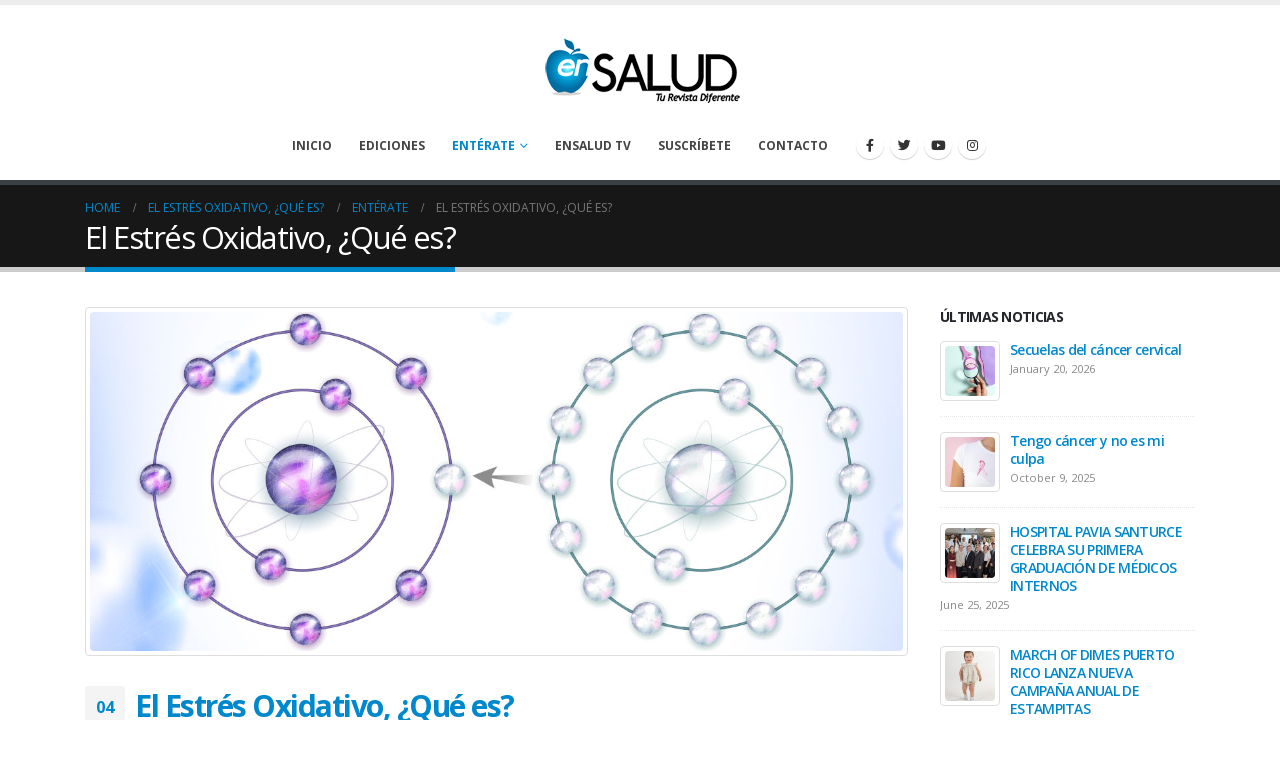

--- FILE ---
content_type: text/html; charset=UTF-8
request_url: https://ensalud.net/el-estres-oxidativo-que-es/
body_size: 106732
content:
	<!DOCTYPE html>
	<html  lang="en-US" prefix="og: http://ogp.me/ns# fb: http://ogp.me/ns/fb#">
	<head>
		<meta http-equiv="X-UA-Compatible" content="IE=edge" />
		<meta http-equiv="Content-Type" content="text/html; charset=UTF-8" />
		<meta name="viewport" content="width=device-width, initial-scale=1, minimum-scale=1" />

		<link rel="profile" href="https://gmpg.org/xfn/11" />
		<link rel="pingback" href="https://ensalud.net/xmlrpc.php" />
		<title>El Estrés Oxidativo, ¿Qué es? &#8211; EnSalud</title>
<meta name='robots' content='max-image-preview:large' />
	<style>img:is([sizes="auto" i], [sizes^="auto," i]) { contain-intrinsic-size: 3000px 1500px }</style>
	<link rel="alternate" type="application/rss+xml" title="EnSalud &raquo; Feed" href="https://ensalud.net/feed/" />
<link rel="alternate" type="application/rss+xml" title="EnSalud &raquo; Comments Feed" href="https://ensalud.net/comments/feed/" />
<link rel="alternate" type="application/rss+xml" title="EnSalud &raquo; El Estrés Oxidativo, ¿Qué es? Comments Feed" href="https://ensalud.net/el-estres-oxidativo-que-es/feed/" />
		<link rel="shortcut icon" href="//ensalud.net/wp-content/uploads/2018/01/favicon.ico" type="image/x-icon" />
				<link rel="apple-touch-icon" href="" />
				<link rel="apple-touch-icon" sizes="120x120" href="" />
				<link rel="apple-touch-icon" sizes="76x76" href="" />
				<link rel="apple-touch-icon" sizes="152x152" href="" />
			<meta name="twitter:card" content="summary_large_image">
	<meta property="twitter:title" content="El Estrés Oxidativo, ¿Qué es?"/>
	<meta property="og:title" content="El Estrés Oxidativo, ¿Qué es?"/>
	<meta property="og:type" content="website"/>
	<meta property="og:url" content="https://ensalud.net/el-estres-oxidativo-que-es/"/>
	<meta property="og:site_name" content="EnSalud"/>
	<meta property="og:description" content="Por: Zaymar Quiles Greo OSHA Certified Trainer &nbsp; Cuando hay un desequilibrio en nuestras células debido a un aumento en los radicales libres y/o una disminución en los antioxidantes, ocurre el estrés oxidativo. Con el tiempo, este desajuste en el equilibrio entre los radicales libres&hellip;"/>

						<meta property="og:image" content="https://ensalud.net/wp-content/uploads/2018/09/Estres-oxidativo.jpg"/>
				<script>
window._wpemojiSettings = {"baseUrl":"https:\/\/s.w.org\/images\/core\/emoji\/16.0.1\/72x72\/","ext":".png","svgUrl":"https:\/\/s.w.org\/images\/core\/emoji\/16.0.1\/svg\/","svgExt":".svg","source":{"concatemoji":"https:\/\/ensalud.net\/wp-includes\/js\/wp-emoji-release.min.js?ver=6.8.3"}};
/*! This file is auto-generated */
!function(s,n){var o,i,e;function c(e){try{var t={supportTests:e,timestamp:(new Date).valueOf()};sessionStorage.setItem(o,JSON.stringify(t))}catch(e){}}function p(e,t,n){e.clearRect(0,0,e.canvas.width,e.canvas.height),e.fillText(t,0,0);var t=new Uint32Array(e.getImageData(0,0,e.canvas.width,e.canvas.height).data),a=(e.clearRect(0,0,e.canvas.width,e.canvas.height),e.fillText(n,0,0),new Uint32Array(e.getImageData(0,0,e.canvas.width,e.canvas.height).data));return t.every(function(e,t){return e===a[t]})}function u(e,t){e.clearRect(0,0,e.canvas.width,e.canvas.height),e.fillText(t,0,0);for(var n=e.getImageData(16,16,1,1),a=0;a<n.data.length;a++)if(0!==n.data[a])return!1;return!0}function f(e,t,n,a){switch(t){case"flag":return n(e,"\ud83c\udff3\ufe0f\u200d\u26a7\ufe0f","\ud83c\udff3\ufe0f\u200b\u26a7\ufe0f")?!1:!n(e,"\ud83c\udde8\ud83c\uddf6","\ud83c\udde8\u200b\ud83c\uddf6")&&!n(e,"\ud83c\udff4\udb40\udc67\udb40\udc62\udb40\udc65\udb40\udc6e\udb40\udc67\udb40\udc7f","\ud83c\udff4\u200b\udb40\udc67\u200b\udb40\udc62\u200b\udb40\udc65\u200b\udb40\udc6e\u200b\udb40\udc67\u200b\udb40\udc7f");case"emoji":return!a(e,"\ud83e\udedf")}return!1}function g(e,t,n,a){var r="undefined"!=typeof WorkerGlobalScope&&self instanceof WorkerGlobalScope?new OffscreenCanvas(300,150):s.createElement("canvas"),o=r.getContext("2d",{willReadFrequently:!0}),i=(o.textBaseline="top",o.font="600 32px Arial",{});return e.forEach(function(e){i[e]=t(o,e,n,a)}),i}function t(e){var t=s.createElement("script");t.src=e,t.defer=!0,s.head.appendChild(t)}"undefined"!=typeof Promise&&(o="wpEmojiSettingsSupports",i=["flag","emoji"],n.supports={everything:!0,everythingExceptFlag:!0},e=new Promise(function(e){s.addEventListener("DOMContentLoaded",e,{once:!0})}),new Promise(function(t){var n=function(){try{var e=JSON.parse(sessionStorage.getItem(o));if("object"==typeof e&&"number"==typeof e.timestamp&&(new Date).valueOf()<e.timestamp+604800&&"object"==typeof e.supportTests)return e.supportTests}catch(e){}return null}();if(!n){if("undefined"!=typeof Worker&&"undefined"!=typeof OffscreenCanvas&&"undefined"!=typeof URL&&URL.createObjectURL&&"undefined"!=typeof Blob)try{var e="postMessage("+g.toString()+"("+[JSON.stringify(i),f.toString(),p.toString(),u.toString()].join(",")+"));",a=new Blob([e],{type:"text/javascript"}),r=new Worker(URL.createObjectURL(a),{name:"wpTestEmojiSupports"});return void(r.onmessage=function(e){c(n=e.data),r.terminate(),t(n)})}catch(e){}c(n=g(i,f,p,u))}t(n)}).then(function(e){for(var t in e)n.supports[t]=e[t],n.supports.everything=n.supports.everything&&n.supports[t],"flag"!==t&&(n.supports.everythingExceptFlag=n.supports.everythingExceptFlag&&n.supports[t]);n.supports.everythingExceptFlag=n.supports.everythingExceptFlag&&!n.supports.flag,n.DOMReady=!1,n.readyCallback=function(){n.DOMReady=!0}}).then(function(){return e}).then(function(){var e;n.supports.everything||(n.readyCallback(),(e=n.source||{}).concatemoji?t(e.concatemoji):e.wpemoji&&e.twemoji&&(t(e.twemoji),t(e.wpemoji)))}))}((window,document),window._wpemojiSettings);
</script>
<style id='wp-emoji-styles-inline-css'>

	img.wp-smiley, img.emoji {
		display: inline !important;
		border: none !important;
		box-shadow: none !important;
		height: 1em !important;
		width: 1em !important;
		margin: 0 0.07em !important;
		vertical-align: -0.1em !important;
		background: none !important;
		padding: 0 !important;
	}
</style>
<link rel='stylesheet' id='wp-block-library-css' href='https://ensalud.net/wp-includes/css/dist/block-library/style.min.css?ver=6.8.3' media='all' />
<style id='wp-block-library-theme-inline-css'>
.wp-block-audio :where(figcaption){color:#555;font-size:13px;text-align:center}.is-dark-theme .wp-block-audio :where(figcaption){color:#ffffffa6}.wp-block-audio{margin:0 0 1em}.wp-block-code{border:1px solid #ccc;border-radius:4px;font-family:Menlo,Consolas,monaco,monospace;padding:.8em 1em}.wp-block-embed :where(figcaption){color:#555;font-size:13px;text-align:center}.is-dark-theme .wp-block-embed :where(figcaption){color:#ffffffa6}.wp-block-embed{margin:0 0 1em}.blocks-gallery-caption{color:#555;font-size:13px;text-align:center}.is-dark-theme .blocks-gallery-caption{color:#ffffffa6}:root :where(.wp-block-image figcaption){color:#555;font-size:13px;text-align:center}.is-dark-theme :root :where(.wp-block-image figcaption){color:#ffffffa6}.wp-block-image{margin:0 0 1em}.wp-block-pullquote{border-bottom:4px solid;border-top:4px solid;color:currentColor;margin-bottom:1.75em}.wp-block-pullquote cite,.wp-block-pullquote footer,.wp-block-pullquote__citation{color:currentColor;font-size:.8125em;font-style:normal;text-transform:uppercase}.wp-block-quote{border-left:.25em solid;margin:0 0 1.75em;padding-left:1em}.wp-block-quote cite,.wp-block-quote footer{color:currentColor;font-size:.8125em;font-style:normal;position:relative}.wp-block-quote:where(.has-text-align-right){border-left:none;border-right:.25em solid;padding-left:0;padding-right:1em}.wp-block-quote:where(.has-text-align-center){border:none;padding-left:0}.wp-block-quote.is-large,.wp-block-quote.is-style-large,.wp-block-quote:where(.is-style-plain){border:none}.wp-block-search .wp-block-search__label{font-weight:700}.wp-block-search__button{border:1px solid #ccc;padding:.375em .625em}:where(.wp-block-group.has-background){padding:1.25em 2.375em}.wp-block-separator.has-css-opacity{opacity:.4}.wp-block-separator{border:none;border-bottom:2px solid;margin-left:auto;margin-right:auto}.wp-block-separator.has-alpha-channel-opacity{opacity:1}.wp-block-separator:not(.is-style-wide):not(.is-style-dots){width:100px}.wp-block-separator.has-background:not(.is-style-dots){border-bottom:none;height:1px}.wp-block-separator.has-background:not(.is-style-wide):not(.is-style-dots){height:2px}.wp-block-table{margin:0 0 1em}.wp-block-table td,.wp-block-table th{word-break:normal}.wp-block-table :where(figcaption){color:#555;font-size:13px;text-align:center}.is-dark-theme .wp-block-table :where(figcaption){color:#ffffffa6}.wp-block-video :where(figcaption){color:#555;font-size:13px;text-align:center}.is-dark-theme .wp-block-video :where(figcaption){color:#ffffffa6}.wp-block-video{margin:0 0 1em}:root :where(.wp-block-template-part.has-background){margin-bottom:0;margin-top:0;padding:1.25em 2.375em}
</style>
<style id='classic-theme-styles-inline-css'>
/*! This file is auto-generated */
.wp-block-button__link{color:#fff;background-color:#32373c;border-radius:9999px;box-shadow:none;text-decoration:none;padding:calc(.667em + 2px) calc(1.333em + 2px);font-size:1.125em}.wp-block-file__button{background:#32373c;color:#fff;text-decoration:none}
</style>
<style id='global-styles-inline-css'>
:root{--wp--preset--aspect-ratio--square: 1;--wp--preset--aspect-ratio--4-3: 4/3;--wp--preset--aspect-ratio--3-4: 3/4;--wp--preset--aspect-ratio--3-2: 3/2;--wp--preset--aspect-ratio--2-3: 2/3;--wp--preset--aspect-ratio--16-9: 16/9;--wp--preset--aspect-ratio--9-16: 9/16;--wp--preset--color--black: #000000;--wp--preset--color--cyan-bluish-gray: #abb8c3;--wp--preset--color--white: #ffffff;--wp--preset--color--pale-pink: #f78da7;--wp--preset--color--vivid-red: #cf2e2e;--wp--preset--color--luminous-vivid-orange: #ff6900;--wp--preset--color--luminous-vivid-amber: #fcb900;--wp--preset--color--light-green-cyan: #7bdcb5;--wp--preset--color--vivid-green-cyan: #00d084;--wp--preset--color--pale-cyan-blue: #8ed1fc;--wp--preset--color--vivid-cyan-blue: #0693e3;--wp--preset--color--vivid-purple: #9b51e0;--wp--preset--color--primary: #0088cc;--wp--preset--color--secondary: #e36159;--wp--preset--color--tertiary: #2baab1;--wp--preset--color--quaternary: #383f48;--wp--preset--color--dark: #2e353e;--wp--preset--color--light: #ffffff;--wp--preset--gradient--vivid-cyan-blue-to-vivid-purple: linear-gradient(135deg,rgba(6,147,227,1) 0%,rgb(155,81,224) 100%);--wp--preset--gradient--light-green-cyan-to-vivid-green-cyan: linear-gradient(135deg,rgb(122,220,180) 0%,rgb(0,208,130) 100%);--wp--preset--gradient--luminous-vivid-amber-to-luminous-vivid-orange: linear-gradient(135deg,rgba(252,185,0,1) 0%,rgba(255,105,0,1) 100%);--wp--preset--gradient--luminous-vivid-orange-to-vivid-red: linear-gradient(135deg,rgba(255,105,0,1) 0%,rgb(207,46,46) 100%);--wp--preset--gradient--very-light-gray-to-cyan-bluish-gray: linear-gradient(135deg,rgb(238,238,238) 0%,rgb(169,184,195) 100%);--wp--preset--gradient--cool-to-warm-spectrum: linear-gradient(135deg,rgb(74,234,220) 0%,rgb(151,120,209) 20%,rgb(207,42,186) 40%,rgb(238,44,130) 60%,rgb(251,105,98) 80%,rgb(254,248,76) 100%);--wp--preset--gradient--blush-light-purple: linear-gradient(135deg,rgb(255,206,236) 0%,rgb(152,150,240) 100%);--wp--preset--gradient--blush-bordeaux: linear-gradient(135deg,rgb(254,205,165) 0%,rgb(254,45,45) 50%,rgb(107,0,62) 100%);--wp--preset--gradient--luminous-dusk: linear-gradient(135deg,rgb(255,203,112) 0%,rgb(199,81,192) 50%,rgb(65,88,208) 100%);--wp--preset--gradient--pale-ocean: linear-gradient(135deg,rgb(255,245,203) 0%,rgb(182,227,212) 50%,rgb(51,167,181) 100%);--wp--preset--gradient--electric-grass: linear-gradient(135deg,rgb(202,248,128) 0%,rgb(113,206,126) 100%);--wp--preset--gradient--midnight: linear-gradient(135deg,rgb(2,3,129) 0%,rgb(40,116,252) 100%);--wp--preset--font-size--small: 13px;--wp--preset--font-size--medium: 20px;--wp--preset--font-size--large: 36px;--wp--preset--font-size--x-large: 42px;--wp--preset--spacing--20: 0.44rem;--wp--preset--spacing--30: 0.67rem;--wp--preset--spacing--40: 1rem;--wp--preset--spacing--50: 1.5rem;--wp--preset--spacing--60: 2.25rem;--wp--preset--spacing--70: 3.38rem;--wp--preset--spacing--80: 5.06rem;--wp--preset--shadow--natural: 6px 6px 9px rgba(0, 0, 0, 0.2);--wp--preset--shadow--deep: 12px 12px 50px rgba(0, 0, 0, 0.4);--wp--preset--shadow--sharp: 6px 6px 0px rgba(0, 0, 0, 0.2);--wp--preset--shadow--outlined: 6px 6px 0px -3px rgba(255, 255, 255, 1), 6px 6px rgba(0, 0, 0, 1);--wp--preset--shadow--crisp: 6px 6px 0px rgba(0, 0, 0, 1);}:where(.is-layout-flex){gap: 0.5em;}:where(.is-layout-grid){gap: 0.5em;}body .is-layout-flex{display: flex;}.is-layout-flex{flex-wrap: wrap;align-items: center;}.is-layout-flex > :is(*, div){margin: 0;}body .is-layout-grid{display: grid;}.is-layout-grid > :is(*, div){margin: 0;}:where(.wp-block-columns.is-layout-flex){gap: 2em;}:where(.wp-block-columns.is-layout-grid){gap: 2em;}:where(.wp-block-post-template.is-layout-flex){gap: 1.25em;}:where(.wp-block-post-template.is-layout-grid){gap: 1.25em;}.has-black-color{color: var(--wp--preset--color--black) !important;}.has-cyan-bluish-gray-color{color: var(--wp--preset--color--cyan-bluish-gray) !important;}.has-white-color{color: var(--wp--preset--color--white) !important;}.has-pale-pink-color{color: var(--wp--preset--color--pale-pink) !important;}.has-vivid-red-color{color: var(--wp--preset--color--vivid-red) !important;}.has-luminous-vivid-orange-color{color: var(--wp--preset--color--luminous-vivid-orange) !important;}.has-luminous-vivid-amber-color{color: var(--wp--preset--color--luminous-vivid-amber) !important;}.has-light-green-cyan-color{color: var(--wp--preset--color--light-green-cyan) !important;}.has-vivid-green-cyan-color{color: var(--wp--preset--color--vivid-green-cyan) !important;}.has-pale-cyan-blue-color{color: var(--wp--preset--color--pale-cyan-blue) !important;}.has-vivid-cyan-blue-color{color: var(--wp--preset--color--vivid-cyan-blue) !important;}.has-vivid-purple-color{color: var(--wp--preset--color--vivid-purple) !important;}.has-black-background-color{background-color: var(--wp--preset--color--black) !important;}.has-cyan-bluish-gray-background-color{background-color: var(--wp--preset--color--cyan-bluish-gray) !important;}.has-white-background-color{background-color: var(--wp--preset--color--white) !important;}.has-pale-pink-background-color{background-color: var(--wp--preset--color--pale-pink) !important;}.has-vivid-red-background-color{background-color: var(--wp--preset--color--vivid-red) !important;}.has-luminous-vivid-orange-background-color{background-color: var(--wp--preset--color--luminous-vivid-orange) !important;}.has-luminous-vivid-amber-background-color{background-color: var(--wp--preset--color--luminous-vivid-amber) !important;}.has-light-green-cyan-background-color{background-color: var(--wp--preset--color--light-green-cyan) !important;}.has-vivid-green-cyan-background-color{background-color: var(--wp--preset--color--vivid-green-cyan) !important;}.has-pale-cyan-blue-background-color{background-color: var(--wp--preset--color--pale-cyan-blue) !important;}.has-vivid-cyan-blue-background-color{background-color: var(--wp--preset--color--vivid-cyan-blue) !important;}.has-vivid-purple-background-color{background-color: var(--wp--preset--color--vivid-purple) !important;}.has-black-border-color{border-color: var(--wp--preset--color--black) !important;}.has-cyan-bluish-gray-border-color{border-color: var(--wp--preset--color--cyan-bluish-gray) !important;}.has-white-border-color{border-color: var(--wp--preset--color--white) !important;}.has-pale-pink-border-color{border-color: var(--wp--preset--color--pale-pink) !important;}.has-vivid-red-border-color{border-color: var(--wp--preset--color--vivid-red) !important;}.has-luminous-vivid-orange-border-color{border-color: var(--wp--preset--color--luminous-vivid-orange) !important;}.has-luminous-vivid-amber-border-color{border-color: var(--wp--preset--color--luminous-vivid-amber) !important;}.has-light-green-cyan-border-color{border-color: var(--wp--preset--color--light-green-cyan) !important;}.has-vivid-green-cyan-border-color{border-color: var(--wp--preset--color--vivid-green-cyan) !important;}.has-pale-cyan-blue-border-color{border-color: var(--wp--preset--color--pale-cyan-blue) !important;}.has-vivid-cyan-blue-border-color{border-color: var(--wp--preset--color--vivid-cyan-blue) !important;}.has-vivid-purple-border-color{border-color: var(--wp--preset--color--vivid-purple) !important;}.has-vivid-cyan-blue-to-vivid-purple-gradient-background{background: var(--wp--preset--gradient--vivid-cyan-blue-to-vivid-purple) !important;}.has-light-green-cyan-to-vivid-green-cyan-gradient-background{background: var(--wp--preset--gradient--light-green-cyan-to-vivid-green-cyan) !important;}.has-luminous-vivid-amber-to-luminous-vivid-orange-gradient-background{background: var(--wp--preset--gradient--luminous-vivid-amber-to-luminous-vivid-orange) !important;}.has-luminous-vivid-orange-to-vivid-red-gradient-background{background: var(--wp--preset--gradient--luminous-vivid-orange-to-vivid-red) !important;}.has-very-light-gray-to-cyan-bluish-gray-gradient-background{background: var(--wp--preset--gradient--very-light-gray-to-cyan-bluish-gray) !important;}.has-cool-to-warm-spectrum-gradient-background{background: var(--wp--preset--gradient--cool-to-warm-spectrum) !important;}.has-blush-light-purple-gradient-background{background: var(--wp--preset--gradient--blush-light-purple) !important;}.has-blush-bordeaux-gradient-background{background: var(--wp--preset--gradient--blush-bordeaux) !important;}.has-luminous-dusk-gradient-background{background: var(--wp--preset--gradient--luminous-dusk) !important;}.has-pale-ocean-gradient-background{background: var(--wp--preset--gradient--pale-ocean) !important;}.has-electric-grass-gradient-background{background: var(--wp--preset--gradient--electric-grass) !important;}.has-midnight-gradient-background{background: var(--wp--preset--gradient--midnight) !important;}.has-small-font-size{font-size: var(--wp--preset--font-size--small) !important;}.has-medium-font-size{font-size: var(--wp--preset--font-size--medium) !important;}.has-large-font-size{font-size: var(--wp--preset--font-size--large) !important;}.has-x-large-font-size{font-size: var(--wp--preset--font-size--x-large) !important;}
:where(.wp-block-post-template.is-layout-flex){gap: 1.25em;}:where(.wp-block-post-template.is-layout-grid){gap: 1.25em;}
:where(.wp-block-columns.is-layout-flex){gap: 2em;}:where(.wp-block-columns.is-layout-grid){gap: 2em;}
:root :where(.wp-block-pullquote){font-size: 1.5em;line-height: 1.6;}
</style>
<link rel='stylesheet' id='apsa-front-styles-css' href='https://ensalud.net/wp-content/plugins/aparg-smartad/framework/view/front/apsa-front-styles.css?ver=6.8.3' media='all' />
<link rel='stylesheet' id='apsa-animate-css' href='https://ensalud.net/wp-content/plugins/aparg-smartad/framework/view/front/apsa-animate.min.css?ver=6.8.3' media='all' />
<link rel='stylesheet' id='apsa-child-front-styles-css' href='https://ensalud.net/wp-content/plugins/aparg-smartad/main/view/front/apsa-child-front-styles.css?ver=6.8.3' media='all' />
<link rel='stylesheet' id='contact-form-7-css' href='https://ensalud.net/wp-content/plugins/contact-form-7/includes/css/styles.css?ver=5.9.6' media='all' />
<link rel='stylesheet' id='bsf-Defaults-css' href='https://ensalud.net/wp-content/uploads/smile_fonts/Defaults/Defaults.css?ver=3.19.11' media='all' />
<link rel='stylesheet' id='__EPYT__style-css' href='https://ensalud.net/wp-content/plugins/youtube-embed-plus/styles/ytprefs.min.css?ver=14.2.1.2' media='all' />
<style id='__EPYT__style-inline-css'>

                .epyt-gallery-thumb {
                        width: 33.333%;
                }
                
</style>
<link rel='stylesheet' id='porto-css-vars-css' href='https://ensalud.net/wp-content/uploads/porto_styles/theme_css_vars.css?ver=6.9.5' media='all' />
<link rel='stylesheet' id='js_composer_front-css' href='https://ensalud.net/wp-content/plugins/js_composer/assets/css/js_composer.min.css?ver=6.10.0' media='all' />
<link rel='stylesheet' id='bootstrap-css' href='https://ensalud.net/wp-content/uploads/porto_styles/bootstrap.css?ver=6.9.5' media='all' />
<link rel='stylesheet' id='porto-plugins-css' href='https://ensalud.net/wp-content/themes/porto/css/plugins.css?ver=6.9.5' media='all' />
<link rel='stylesheet' id='porto-theme-css' href='https://ensalud.net/wp-content/themes/porto/css/theme.css?ver=6.9.5' media='all' />
<link rel='stylesheet' id='porto-shortcodes-css' href='https://ensalud.net/wp-content/uploads/porto_styles/shortcodes.css?ver=6.9.5' media='all' />
<link rel='stylesheet' id='porto-theme-wpb-css' href='https://ensalud.net/wp-content/themes/porto/css/theme_wpb.css?ver=6.9.5' media='all' />
<link rel='stylesheet' id='porto-theme-radius-css' href='https://ensalud.net/wp-content/themes/porto/css/theme_radius.css?ver=6.9.5' media='all' />
<link rel='stylesheet' id='porto-dynamic-style-css' href='https://ensalud.net/wp-content/uploads/porto_styles/dynamic_style.css?ver=6.9.5' media='all' />
<link rel='stylesheet' id='porto-type-builder-css' href='https://ensalud.net/wp-content/plugins/porto-functionality/builders/assets/type-builder.css?ver=2.9.5' media='all' />
<link rel='stylesheet' id='porto-style-css' href='https://ensalud.net/wp-content/themes/porto/style.css?ver=6.9.5' media='all' />
<style id='porto-style-inline-css'>
.side-header-narrow-bar-logo{max-width:170px}#header,.sticky-header .header-main.sticky{border-top:5px solid #ededed}@media (min-width:992px){}.page-top .page-title-wrap{line-height:0}.page-top .page-title:not(.b-none):after{content:'';position:absolute;width:100%;left:0;border-bottom:5px solid var(--porto-primary-color);bottom:-17px}.banner-top{margin-bottom:15px}@media (max-width:991px){.home .header-top{display:block}}.header-top{display:none}#pum_popup_title_5666{display:none}
</style>
<link rel='stylesheet' id='styles-child-css' href='https://ensalud.net/wp-content/themes/porto-child/style.css?ver=6.8.3' media='all' />
<script src="https://ensalud.net/wp-includes/js/jquery/jquery.min.js?ver=3.7.1" id="jquery-core-js"></script>
<script src="https://ensalud.net/wp-includes/js/jquery/jquery-migrate.min.js?ver=3.4.1" id="jquery-migrate-js"></script>
<script id="apsa-front-scripts-js-extra">
var apsa_ajax_url = "https:\/\/ensalud.net\/wp-admin\/admin-ajax.php";
var apsa_extra_options = {"apsa_custom_css":"","apsa_cache_enabled":"false","apsa_view_count":"6"};
var apsa_page_info = {"apsa_is_page":"","apsa_is_single":"1","apsa_is_archive":"","apsa_get_queried_object":{"ID":6264,"post_author":"1","post_date":"2018-09-04 15:34:09","post_date_gmt":"2018-09-04 15:34:09","post_content":"<span style=\"font-size: 12px;\"><strong>Por: Zaymar Quiles Greo <\/strong><\/span>\r\n<span style=\"font-size: 12px;\"><strong>OSHA Certified Trainer<\/strong><\/span>\r\n\r\n&nbsp;\r\n\r\nCuando hay un desequilibrio en nuestras c\u00e9lulas debido a un aumento en los radicales libres y\/o una disminuci\u00f3n en los antioxidantes, ocurre el estr\u00e9s oxidativo. Con el tiempo, este desajuste en el equilibrio entre los radicales libres y los antioxidantes puede da\u00f1ar nuestros tejidos.\r\n\r\n<strong>Fuentes comunes de radicales libres<\/strong>\r\n<ul>\r\n \t<li>Humo del cigarrillo<\/li>\r\n \t<li>Contaminaci\u00f3n del aire<\/li>\r\n \t<li>Radiaci\u00f3n y Luz Ultravioleta (como la luz solar)<\/li>\r\n \t<li>Consumo excesivo de alcohol\/drogas<\/li>\r\n<\/ul>\r\n<strong>Fuentes comunes de antioxidantes<\/strong>\r\n<ul>\r\n \t<li>Chocolate oscuro<\/li>\r\n \t<li>Te\u0301 y caf\u00e9<\/li>\r\n \t<li>Frutas, verduras y nueces (tales como nueces \u201cpecan\u201d o nueces de castilla)<\/li>\r\n \t<li>Condimentos (canela, or\u00e9gano)<\/li>\r\n \t<li>Frijoles (tales como frijoles pintos, frijoles rojos, alubias)<\/li>\r\n<\/ul>\r\nCada vez que respiramos, 20% de lo que inhalamos es ox\u00edgeno. El ox\u00edgeno es una mol\u00e9cula esencial que pasa del aire en los pulmones a los gl\u00f3bulos rojos en la sangre. Los gl\u00f3bulos rojos transportan el ox\u00edgeno a cada c\u00e9lula de nuestro cuerpo. As\u00ed, el ox\u00edgeno proporciona vitalidad a las c\u00e9lulas al crear la energ\u00eda necesaria para que las c\u00e9lulas funcionen. La oxidaci\u00f3n es un proceso sin el cual no podr\u00edamos vivir. Este es el mismo proceso que causa que una manzana partida y expuesta al aire se ponga color caf\u00e9\u0301, o que el cobre se ponga verde con el tiempo.\r\n\r\nEl proceso de oxidaci\u00f3n crea <strong>radicales libres<\/strong> en nuestras c\u00e9lulas. Un radical libre es un \u00e1tomo con un n\u00famero impar de electrones o que tiene un electr\u00f3n libre. En grandes proporciones, los radicales libres pueden causar da\u00f1o a las c\u00e9lulas. El consumir <strong>alimentos ricos en antioxidantes<\/strong> puede inactivar los radicales libres del ox\u00edgeno y reducir los efectos da\u00f1inos de estos radicales libres.\r\n\r\nLa mayor\u00eda de la gente esta\u0301 consciente de que el fumar no es bueno para la salud. Menos personas saben que una de las razones del por qu\u00e9, es el estr\u00e9s oxidativo. Cuando las personas inhalan el humo y otras formas de aire contaminado, se crean radicales libres que da\u00f1an la salud.\r\n\r\nEl <strong>estr\u00e9s oxidativo<\/strong> ha sido relacionado con varias enfermedades, tales como algunos tipos de c\u00e1ncer, enfermedad cardiovascular, obesidad, diabetes, enfermedad de Alzheimer, enfermedades oculares, lupus y otras condiciones m\u00e9dicas. Muchas de estas enfermedades pudieron haber sido prevenidas con un equilibrio apropiado entre el estr\u00e9s oxidativo y los niveles de antioxidantes.\r\n\r\nSi vive o trabaja en donde esta\u0301 expuesto a niveles m\u00e1s altos de aire contaminado, humo del cigarrillo o si en su vida tiene niveles de estr\u00e9s m\u00e1s altos de lo normal, una dieta rica en antioxidantes podr\u00eda ayudarle a prevenir los efectos negativos del estr\u00e9s oxidativo.\r\n\r\n<strong>Aqu\u00ed hay algunos pasos que puede seguir para disminuir el estr\u00e9s oxidativos<\/strong>:\r\n<ul>\r\n \t<li>Colabore con otros para impulsar pol\u00edticas que disminuyan la exposici\u00f3n al aire contaminado que proviene de carros y camiones, as\u00ed como de las industrias.<\/li>\r\n \t<li>Colabore con otros para promover el acceso a alimentos saludables y econ\u00f3micos.<\/li>\r\n \t<li>Camine, use el transporte p\u00fablico o comparta su veh\u00edculo con otras personas.<\/li>\r\n \t<li>Consuma m\u00e1s alimentos ricos en antioxidantes, tales como frutas y verduras.<\/li>\r\n \t<li>Evite la exposici\u00f3n al humo del cigarrillo y otros contaminantes ambientales.<\/li>\r\n \t<li>Ejerc\u00edtese regularmente para aumentar sus defensas antioxidantes.<\/li>\r\n<\/ul>\r\nTodav\u00eda hay mucho que aprender sobre c\u00f3mo lograr un equilibrio apropiado entre el estr\u00e9s oxidativo y los niveles de antioxidantes. No podemos ver o sentir el desequilibrio; la primera advertencia podr\u00eda ser cuando se presenta una condici\u00f3n m\u00e9dica. Los investigadores del Centro de Ciencias de Salud Ambiental de la Universidad de Michigan llevan a cabo investigaciones para entender mejor los impactos del estr\u00e9s oxidativo, asma, enfermedad cardiovascular, parto prematuro, envejecimiento y lupus.","post_title":"El Estr\u00e9s Oxidativo, \u00bfQu\u00e9 es?","post_excerpt":"","post_status":"publish","comment_status":"open","ping_status":"open","post_password":"","post_name":"el-estres-oxidativo-que-es","to_ping":"","pinged":"","post_modified":"2018-09-04 15:34:09","post_modified_gmt":"2018-09-04 15:34:09","post_content_filtered":"","post_parent":0,"guid":"https:\/\/ensalud.net\/EnSalud\/?p=6264","menu_order":0,"post_type":"post","post_mime_type":"","comment_count":"0","filter":"raw"},"apsa_get_the_ID":"6264","apsa_get_taxonomies":{"category":"category","post_tag":"post_tag","nav_menu":"nav_menu","link_category":"link_category","post_format":"post_format","wp_theme":"wp_theme","wp_template_part_area":"wp_template_part_area","wp_pattern_category":"wp_pattern_category","faq_cat":"faq_cat","member_cat":"member_cat","portfolio_cat":"portfolio_cat","portfolio_skills":"portfolio_skills","porto_builder_type":"porto_builder_type"}};
var apsa_plugin_dir = "https:\/\/ensalud.net\/wp-content\/plugins\/aparg-smartad\/framework\/";
var apsa_plugin_data = {"plugin_data":{"name":"SmartAd","icon_path":"https:\/\/ensalud.net\/wp-content\/plugins\/aparg-smartad\/main\/includes\/..\/view\/admin\/images\/plugin-icon.png"},"element_data":[{"name":"image","icon_path":"https:\/\/ensalud.net\/wp-content\/plugins\/aparg-smartad\/main\/includes\/..\/view\/admin\/images\/commertials-types\/image.png","campaign_types":["background","embed","popup","sticky"]},{"name":"video","icon_path":"https:\/\/ensalud.net\/wp-content\/plugins\/aparg-smartad\/main\/includes\/..\/view\/admin\/images\/commertials-types\/video.png","campaign_types":["embed","popup","sticky"]},{"name":"flash","icon_path":"https:\/\/ensalud.net\/wp-content\/plugins\/aparg-smartad\/main\/includes\/..\/view\/admin\/images\/commertials-types\/flash.png","campaign_types":["embed","popup","sticky"]},{"name":"code","icon_path":"https:\/\/ensalud.net\/wp-content\/plugins\/aparg-smartad\/main\/includes\/..\/view\/admin\/images\/commertials-types\/html.png","campaign_types":["embed","popup","sticky"]},{"name":"iframe","icon_path":"https:\/\/ensalud.net\/wp-content\/plugins\/aparg-smartad\/main\/includes\/..\/view\/admin\/images\/commertials-types\/iframe.png","campaign_types":["embed","popup","sticky"]},{"name":"custom","icon_path":"https:\/\/ensalud.net\/wp-content\/plugins\/aparg-smartad\/main\/includes\/..\/view\/admin\/images\/commertials-types\/custom.png","campaign_types":["embed","popup","sticky"]}],"anticache":"true","campaign_types":{"background":"true","embed":"true","popup":"true","sticky":"true"},"visual_composer":{"enable":"true","icon_path":"https:\/\/ensalud.net\/wp-content\/plugins\/aparg-smartad\/main\/includes\/..\/view\/admin\/images\/composer-icon.png"},"event_name":"visit"};
</script>
<script src="https://ensalud.net/wp-content/plugins/aparg-smartad/framework/view/front/apsa-front-scripts.js?ver=6.8.3" id="apsa-front-scripts-js"></script>
<script id="apsa-child-front-js-extra">
var apsa_options = {"apsa_warning_text":"","apsa_warning_text_enabled":"false"};
var apsa_warning_default = "To get the best experience of using our site please disable ad blocker.";
</script>
<script src="https://ensalud.net/wp-content/plugins/aparg-smartad/main/view/front/apsa-child-front.js?ver=6.8.3" id="apsa-child-front-js"></script>
<script id="__ytprefs__-js-extra">
var _EPYT_ = {"ajaxurl":"https:\/\/ensalud.net\/wp-admin\/admin-ajax.php","security":"1065deb39f","gallery_scrolloffset":"20","eppathtoscripts":"https:\/\/ensalud.net\/wp-content\/plugins\/youtube-embed-plus\/scripts\/","eppath":"https:\/\/ensalud.net\/wp-content\/plugins\/youtube-embed-plus\/","epresponsiveselector":"[\"iframe.__youtube_prefs_widget__\"]","epdovol":"1","version":"14.2.1.2","evselector":"iframe.__youtube_prefs__[src], iframe[src*=\"youtube.com\/embed\/\"], iframe[src*=\"youtube-nocookie.com\/embed\/\"]","ajax_compat":"","maxres_facade":"eager","ytapi_load":"light","pause_others":"","stopMobileBuffer":"1","facade_mode":"","not_live_on_channel":"","vi_active":"","vi_js_posttypes":[]};
</script>
<script src="https://ensalud.net/wp-content/plugins/youtube-embed-plus/scripts/ytprefs.min.js?ver=14.2.1.2" id="__ytprefs__-js"></script>
<link rel="https://api.w.org/" href="https://ensalud.net/wp-json/" /><link rel="alternate" title="JSON" type="application/json" href="https://ensalud.net/wp-json/wp/v2/posts/6264" /><link rel="EditURI" type="application/rsd+xml" title="RSD" href="https://ensalud.net/xmlrpc.php?rsd" />
<meta name="generator" content="WordPress 6.8.3" />
<link rel="canonical" href="https://ensalud.net/el-estres-oxidativo-que-es/" />
<link rel='shortlink' href='https://ensalud.net/?p=6264' />
<link rel="alternate" title="oEmbed (JSON)" type="application/json+oembed" href="https://ensalud.net/wp-json/oembed/1.0/embed?url=https%3A%2F%2Fensalud.net%2Fel-estres-oxidativo-que-es%2F" />
<link rel="alternate" title="oEmbed (XML)" type="text/xml+oembed" href="https://ensalud.net/wp-json/oembed/1.0/embed?url=https%3A%2F%2Fensalud.net%2Fel-estres-oxidativo-que-es%2F&#038;format=xml" />
        
        <script type="text/javascript">
            apsa_stickys_data = [];
        </script>
        <meta property="og:image" itemprop="image" content="https://ensalud.net/wp-content/uploads/2018/09/Estres-oxidativo.jpg">
<meta property="og:image:url" content="https://ensalud.net/wp-content/uploads/2018/09/Estres-oxidativo.jpg">
<meta property="og:image:secure_url" content="https://ensalud.net/wp-content/uploads/2018/09/Estres-oxidativo.jpg">
<meta property="twitter:image" content="https://ensalud.net/wp-content/uploads/2018/09/Estres-oxidativo.jpg">
<meta property="st:image" content="https://ensalud.net/wp-content/uploads/2018/09/Estres-oxidativo.jpg">
<link rel="image_src" href="https://ensalud.net/wp-content/uploads/2018/09/Estres-oxidativo.jpg">
<!-- Analytics by WP Statistics - https://wp-statistics.com -->
		<script type="text/javascript">
		WebFontConfig = {
			google: { families: [ 'Open+Sans:300,400,500,600,700,800','Shadows+Into+Light:400,700','Playfair+Display:400,700' ] }
		};
		(function(d) {
			var wf = d.createElement('script'), s = d.scripts[d.scripts.length - 1];
			wf.src = 'https://ensalud.net/wp-content/themes/porto/js/libs/webfont.js';
			wf.async = true;
			s.parentNode.insertBefore(wf, s);
		})(document);</script>
		
<!-- Meta Pixel Code -->
<script type='text/javascript'>
!function(f,b,e,v,n,t,s){if(f.fbq)return;n=f.fbq=function(){n.callMethod?
n.callMethod.apply(n,arguments):n.queue.push(arguments)};if(!f._fbq)f._fbq=n;
n.push=n;n.loaded=!0;n.version='2.0';n.queue=[];t=b.createElement(e);t.async=!0;
t.src=v;s=b.getElementsByTagName(e)[0];s.parentNode.insertBefore(t,s)}(window,
document,'script','https://connect.facebook.net/en_US/fbevents.js?v=next');
</script>
<!-- End Meta Pixel Code -->

      <script type='text/javascript'>
        var url = window.location.origin + '?ob=open-bridge';
        fbq('set', 'openbridge', '1128921077200184', url);
      </script>
    <script type='text/javascript'>fbq('init', '1128921077200184', {}, {
    "agent": "wordpress-6.8.3-3.0.16"
})</script><script type='text/javascript'>
    fbq('track', 'PageView', []);
  </script>
<!-- Meta Pixel Code -->
<noscript>
<img height="1" width="1" style="display:none" alt="fbpx"
src="https://www.facebook.com/tr?id=1128921077200184&ev=PageView&noscript=1" />
</noscript>
<!-- End Meta Pixel Code -->
<meta name="generator" content="Powered by WPBakery Page Builder - drag and drop page builder for WordPress."/>
<meta name="generator" content="Powered by Slider Revolution 6.5.20 - responsive, Mobile-Friendly Slider Plugin for WordPress with comfortable drag and drop interface." />
<script>function setREVStartSize(e){
			//window.requestAnimationFrame(function() {
				window.RSIW = window.RSIW===undefined ? window.innerWidth : window.RSIW;
				window.RSIH = window.RSIH===undefined ? window.innerHeight : window.RSIH;
				try {
					var pw = document.getElementById(e.c).parentNode.offsetWidth,
						newh;
					pw = pw===0 || isNaN(pw) ? window.RSIW : pw;
					e.tabw = e.tabw===undefined ? 0 : parseInt(e.tabw);
					e.thumbw = e.thumbw===undefined ? 0 : parseInt(e.thumbw);
					e.tabh = e.tabh===undefined ? 0 : parseInt(e.tabh);
					e.thumbh = e.thumbh===undefined ? 0 : parseInt(e.thumbh);
					e.tabhide = e.tabhide===undefined ? 0 : parseInt(e.tabhide);
					e.thumbhide = e.thumbhide===undefined ? 0 : parseInt(e.thumbhide);
					e.mh = e.mh===undefined || e.mh=="" || e.mh==="auto" ? 0 : parseInt(e.mh,0);
					if(e.layout==="fullscreen" || e.l==="fullscreen")
						newh = Math.max(e.mh,window.RSIH);
					else{
						e.gw = Array.isArray(e.gw) ? e.gw : [e.gw];
						for (var i in e.rl) if (e.gw[i]===undefined || e.gw[i]===0) e.gw[i] = e.gw[i-1];
						e.gh = e.el===undefined || e.el==="" || (Array.isArray(e.el) && e.el.length==0)? e.gh : e.el;
						e.gh = Array.isArray(e.gh) ? e.gh : [e.gh];
						for (var i in e.rl) if (e.gh[i]===undefined || e.gh[i]===0) e.gh[i] = e.gh[i-1];
											
						var nl = new Array(e.rl.length),
							ix = 0,
							sl;
						e.tabw = e.tabhide>=pw ? 0 : e.tabw;
						e.thumbw = e.thumbhide>=pw ? 0 : e.thumbw;
						e.tabh = e.tabhide>=pw ? 0 : e.tabh;
						e.thumbh = e.thumbhide>=pw ? 0 : e.thumbh;
						for (var i in e.rl) nl[i] = e.rl[i]<window.RSIW ? 0 : e.rl[i];
						sl = nl[0];
						for (var i in nl) if (sl>nl[i] && nl[i]>0) { sl = nl[i]; ix=i;}
						var m = pw>(e.gw[ix]+e.tabw+e.thumbw) ? 1 : (pw-(e.tabw+e.thumbw)) / (e.gw[ix]);
						newh =  (e.gh[ix] * m) + (e.tabh + e.thumbh);
					}
					var el = document.getElementById(e.c);
					if (el!==null && el) el.style.height = newh+"px";
					el = document.getElementById(e.c+"_wrapper");
					if (el!==null && el) {
						el.style.height = newh+"px";
						el.style.display = "block";
					}
				} catch(e){
					console.log("Failure at Presize of Slider:" + e)
				}
			//});
		  };</script>
		<style id="wp-custom-css">
			@media (max-width: 991px){
.mobile-hide-sidebar {
    display: block;
}}		</style>
						<script>
					<!-- Global site tag (gtag.js) - Google Analytics -->
</script>
<script>
  window.dataLayer = window.dataLayer || [];
  function gtag(){dataLayer.push(arguments);}
  gtag('js', new Date());

  gtag('config', 'UA-92827558-1');				</script>
				<noscript><style> .wpb_animate_when_almost_visible { opacity: 1; }</style></noscript>	</head>
	<body data-rsssl=1 class="wp-singular post-template-default single single-post postid-6264 single-format-standard wp-embed-responsive wp-theme-porto wp-child-theme-porto-child porto-rounded porto-breadcrumbs-bb full blog-1 wpb-js-composer js-comp-ver-6.10.0 vc_responsive">
	
	<div class="page-wrapper"><!-- page wrapper -->
		
											<!-- header wrapper -->
				<div class="header-wrapper">
										

	<header id="header" class="header-builder">
	
	<div class="header-top header-has-center-sm"><div class="header-row container"><div class="header-col visible-for-sm header-center"><div class="porto-block" data-id="8294"><style>.vc_custom_1642098205060{padding-right: 0px !important;padding-left: 0px !important;}</style><div class="vc_row wpb_row row top-row"><div class="vc_column_container col-md-12 vc_custom_1642098205060"><div class="wpb_wrapper vc_column-inner"><div class="ult-spacer spacer-696fb62d08b0f" data-id="696fb62d08b0f" data-height="25" data-height-mobile="10" data-height-tab="10" data-height-tab-portrait="10" data-height-mobile-landscape="10" style="clear:both;display:block;"></div><div class="wpb_revslider_element wpb_content_element banner-top">
			<!-- START Banners Top REVOLUTION SLIDER 6.5.20 --><p class="rs-p-wp-fix"></p>
			<rs-module-wrap id="rev_slider_4_1_wrapper" data-source="gallery" style="visibility:hidden;background:transparent;padding:0;margin:0px auto;margin-top:0;margin-bottom:0;">
				<rs-module id="rev_slider_4_1" style="" data-version="6.5.20">
					<rs-slides>
						<rs-slide style="position: absolute;" data-key="rs-21" data-title="Slide" data-link="//www.youtube.com/channel/UCjyIxMyiZ2R6-8Zu6Ln_fRg" data-tag="l" data-target="_blank" data-seoz="front" data-in="o:0;" data-out="a:false;">
							<img src="//ensalud.net/wp-content/plugins/revslider/public/assets/assets/dummy.png" alt="" title="Banner-enSaludTV" width="4042" height="376" class="rev-slidebg tp-rs-img rs-lazyload" data-lazyload="//ensalud.net/wp-content/uploads/2022/08/Banner-enSaludTV.png" data-no-retina>
<!---->						</rs-slide>
					</rs-slides>
				</rs-module>
				<script>
					setREVStartSize({c: 'rev_slider_4_1',rl:[1240,1024,778,480],el:[98],gw:[1066],gh:[98],type:'standard',justify:'',layout:'fullwidth',mh:"0"});if (window.RS_MODULES!==undefined && window.RS_MODULES.modules!==undefined && window.RS_MODULES.modules["revslider41"]!==undefined) {window.RS_MODULES.modules["revslider41"].once = false;window.revapi4 = undefined;if (window.RS_MODULES.checkMinimal!==undefined) window.RS_MODULES.checkMinimal()}
				</script>
			</rs-module-wrap>
			<!-- END REVOLUTION SLIDER -->
</div></div></div></div></div></div></div></div><div class="header-main header-has-center header-has-center-sm"><div class="header-row container"><div class="header-col header-center">		<div class="logo">
		<a href="https://ensalud.net/" title="EnSalud - Tu Revista Diferente"  rel="home">
		<img class="img-responsive sticky-logo sticky-retina-logo" src="//ensalud.net/wp-content/uploads/2018/01/logo.png" alt="EnSalud" /><img class="img-responsive standard-logo retina-logo" width="200" height="80" src="//ensalud.net/wp-content/uploads/2018/01/logo.png" alt="EnSalud" />	</a>
			</div>
		</div><div class="header-col visible-for-sm header-right"><a class="mobile-toggle" href="#" aria-label="Mobile Menu"><i class="fas fa-bars"></i></a></div></div>
<div id="nav-panel">
	<div class="container">
		<div class="mobile-nav-wrap">
		<div class="menu-wrap"><ul id="menu-home-one-page" class="mobile-menu accordion-menu"><li id="accordion-menu-item-611" class="menu-item menu-item-type-post_type menu-item-object-page menu-item-home"><a href="https://ensalud.net/">Inicio</a></li>
<li id="accordion-menu-item-473" class="menu-item menu-item-type-custom menu-item-object-custom"><a href="https://ensalud.net/ediciones/">Ediciones</a></li>
<li id="accordion-menu-item-612" class="menu-item menu-item-type-taxonomy menu-item-object-category current-post-ancestor current-menu-parent current-post-parent menu-item-has-children active has-sub"><a href="https://ensalud.net/noticias/enterate/">Entérate</a>
<span class="arrow"></span><ul class="sub-menu">
	<li id="accordion-menu-item-8300" class="menu-item menu-item-type-taxonomy menu-item-object-category"><a href="https://ensalud.net/noticias/salud/">Salud</a></li>
	<li id="accordion-menu-item-8298" class="menu-item menu-item-type-taxonomy menu-item-object-category"><a href="https://ensalud.net/noticias/belleza/">Belleza</a></li>
	<li id="accordion-menu-item-8299" class="menu-item menu-item-type-taxonomy menu-item-object-category"><a href="https://ensalud.net/noticias/mascotas/">Mascotas</a></li>
	<li id="accordion-menu-item-8301" class="menu-item menu-item-type-taxonomy menu-item-object-category"><a href="https://ensalud.net/noticias/turismo/">Turismo</a></li>
	<li id="accordion-menu-item-8471" class="menu-item menu-item-type-taxonomy menu-item-object-category"><a href="https://ensalud.net/noticias/bon-appetit/">Bon Appetit</a></li>
</ul>
</li>
<li id="accordion-menu-item-631" class="menu-item menu-item-type-post_type menu-item-object-page"><a href="https://ensalud.net/ensalud-tv/">enSalud TV</a></li>
<li id="accordion-menu-item-5700" class="menu-item menu-item-type-post_type menu-item-object-page"><a href="https://ensalud.net/suscribete/">Suscríbete</a></li>
<li id="accordion-menu-item-633" class="menu-item menu-item-type-post_type menu-item-object-page"><a href="https://ensalud.net/contacto/">Contacto</a></li>
</ul></div>		</div>
	</div>
</div>
</div><div class="header-bottom header-has-center header-has-not-center-sm main-menu-wrap"><div class="header-row container"><div class="header-col header-center hidden-for-sm"><ul id="menu-home-one-page-1" class="main-menu mega-menu show-arrow"><li id="nav-menu-item-611" class="menu-item menu-item-type-post_type menu-item-object-page menu-item-home narrow"><a href="https://ensalud.net/">Inicio</a></li>
<li id="nav-menu-item-473" class="menu-item menu-item-type-custom menu-item-object-custom narrow"><a href="https://ensalud.net/ediciones/">Ediciones</a></li>
<li id="nav-menu-item-612" class="menu-item menu-item-type-taxonomy menu-item-object-category current-post-ancestor current-menu-parent current-post-parent menu-item-has-children active has-sub narrow"><a href="https://ensalud.net/noticias/enterate/">Entérate</a>
<div class="popup"><div class="inner" style=""><ul class="sub-menu">
	<li id="nav-menu-item-8300" class="menu-item menu-item-type-taxonomy menu-item-object-category" data-cols="1"><a href="https://ensalud.net/noticias/salud/">Salud</a></li>
	<li id="nav-menu-item-8298" class="menu-item menu-item-type-taxonomy menu-item-object-category" data-cols="1"><a href="https://ensalud.net/noticias/belleza/">Belleza</a></li>
	<li id="nav-menu-item-8299" class="menu-item menu-item-type-taxonomy menu-item-object-category" data-cols="1"><a href="https://ensalud.net/noticias/mascotas/">Mascotas</a></li>
	<li id="nav-menu-item-8301" class="menu-item menu-item-type-taxonomy menu-item-object-category" data-cols="1"><a href="https://ensalud.net/noticias/turismo/">Turismo</a></li>
	<li id="nav-menu-item-8471" class="menu-item menu-item-type-taxonomy menu-item-object-category" data-cols="1"><a href="https://ensalud.net/noticias/bon-appetit/">Bon Appetit</a></li>
</ul></div></div>
</li>
<li id="nav-menu-item-631" class="menu-item menu-item-type-post_type menu-item-object-page narrow"><a href="https://ensalud.net/ensalud-tv/">enSalud TV</a></li>
<li id="nav-menu-item-5700" class="menu-item menu-item-type-post_type menu-item-object-page narrow"><a href="https://ensalud.net/suscribete/">Suscríbete</a></li>
<li id="nav-menu-item-633" class="menu-item menu-item-type-post_type menu-item-object-page narrow"><a href="https://ensalud.net/contacto/">Contacto</a></li>
</ul><div class="share-links">		<a target="_blank"  rel="nofollow noopener noreferrer" class="share-facebook" href="https://www.facebook.com/RevistaenSalud/" title="Facebook"></a>
				<a target="_blank"  rel="nofollow noopener noreferrer" class="share-twitter" href="https://twitter.com/RevistaenSalud" title="Twitter"></a>
				<a target="_blank"  rel="nofollow noopener noreferrer" class="share-youtube" href="https://www.youtube.com/channel/UCjyIxMyiZ2R6-8Zu6Ln_fRg" title="Youtube"></a>
				<a target="_blank"  rel="nofollow noopener noreferrer" class="share-instagram" href="https://www.instagram.com/revistaensalud/" title="Instagram"></a>
		</div><div class="porto-block" data-id="8294"><style>.vc_custom_1642098205060{padding-right: 0px !important;padding-left: 0px !important;}</style><div class="vc_row wpb_row row top-row"><div class="vc_column_container col-md-12 vc_custom_1642098205060"><div class="wpb_wrapper vc_column-inner"><div class="ult-spacer spacer-696fb62d0c43f" data-id="696fb62d0c43f" data-height="25" data-height-mobile="10" data-height-tab="10" data-height-tab-portrait="10" data-height-mobile-landscape="10" style="clear:both;display:block;"></div><div class="wpb_revslider_element wpb_content_element banner-top">
			<!-- START Banners Top REVOLUTION SLIDER 6.5.20 --><p class="rs-p-wp-fix"></p>
			<rs-module-wrap id="rev_slider_4_2_wrapper" data-source="gallery" style="visibility:hidden;background:transparent;padding:0;margin:0px auto;margin-top:0;margin-bottom:0;">
				<rs-module id="rev_slider_4_2" style="" data-version="6.5.20">
					<rs-slides>
						<rs-slide style="position: absolute;" data-key="rs-21" data-title="Slide" data-link="//www.youtube.com/channel/UCjyIxMyiZ2R6-8Zu6Ln_fRg" data-tag="l" data-target="_blank" data-seoz="front" data-in="o:0;" data-out="a:false;">
							<img src="//ensalud.net/wp-content/plugins/revslider/public/assets/assets/dummy.png" alt="" title="Banner-enSaludTV" width="4042" height="376" class="rev-slidebg tp-rs-img rs-lazyload" data-lazyload="//ensalud.net/wp-content/uploads/2022/08/Banner-enSaludTV.png" data-no-retina>
<!---->						</rs-slide>
					</rs-slides>
				</rs-module>
				<script>
					setREVStartSize({c: 'rev_slider_4_2',rl:[1240,1024,778,480],el:[98],gw:[1066],gh:[98],type:'standard',justify:'',layout:'fullwidth',mh:"0"});if (window.RS_MODULES!==undefined && window.RS_MODULES.modules!==undefined && window.RS_MODULES.modules["revslider42"]!==undefined) {window.RS_MODULES.modules["revslider42"].once = false;window.revapi4_2 = undefined;if (window.RS_MODULES.checkMinimal!==undefined) window.RS_MODULES.checkMinimal()}
				</script>
			</rs-module-wrap>
			<!-- END REVOLUTION SLIDER -->
</div></div></div></div></div></div></div></div>	</header>

									</div>
				<!-- end header wrapper -->
			
			
					<section class="page-top page-header-1">
		<div class="container">
	<div class="row">
		<div class="col-lg-12">
							<div class="breadcrumbs-wrap">
					<ul class="breadcrumb" itemscope itemtype="https://schema.org/BreadcrumbList"><li class="home" itemprop="itemListElement" itemscope itemtype="https://schema.org/ListItem"><a itemprop="item" href="https://ensalud.net" title="Go to Home Page"><span itemprop="name">Home</span></a><meta itemprop="position" content="1" /><i class="delimiter"></i></li><li itemprop="itemListElement" itemscope itemtype="https://schema.org/ListItem"><a itemprop="item" href="https://ensalud.net/el-estres-oxidativo-que-es/"><span itemprop="name">El Estrés Oxidativo, ¿Qué es?</span></a><meta itemprop="position" content="2" /><i class="delimiter"></i></li><li itemprop="itemListElement" itemscope itemtype="https://schema.org/ListItem"><a itemprop="item" href="https://ensalud.net/noticias/enterate/"><span itemprop="name">entérate</span></a><meta itemprop="position" content="3" /><i class="delimiter"></i></li><li>El Estrés Oxidativo, ¿Qué es?</li></ul>				</div>
						<div class="page-title-wrap">
				<h1 class="page-title">El Estrés Oxidativo, ¿Qué es?</h1>
							</div>
					</div>
	</div>
</div>
	</section>
	
		<div id="main" class="column2 column2-right-sidebar boxed"><!-- main -->

			<div class="container">
			<div class="row main-content-wrap">

			<!-- main content -->
			<div class="main-content col-lg-9">

			
<div id="content" role="main" class="porto-single-page">

	
			
<article class="post-full post-6264 post type-post status-publish format-standard has-post-thumbnail hentry category-enterate tag-antioxidantes tag-estres-oxidativo tag-oxidacion tag-radicales-libres">

		<div class="post-image single">
		<div class="post-slideshow porto-carousel owl-carousel has-ccols ccols-1  nav-inside nav-inside-center nav-style-2 show-nav-hover" data-plugin-options='{"nav":true}'>
											<div>
								<div class="img-thumbnail">
						<img width="1200" height="500" src="https://ensalud.net/wp-content/uploads/2018/09/Estres-oxidativo.jpg" class="owl-lazy img-responsive" alt="" decoding="async" fetchpriority="high" srcset="https://ensalud.net/wp-content/uploads/2018/09/Estres-oxidativo.jpg 1200w, https://ensalud.net/wp-content/uploads/2018/09/Estres-oxidativo-768x320.jpg 768w, https://ensalud.net/wp-content/uploads/2018/09/Estres-oxidativo-1024x427.jpg 1024w" sizes="(max-width: 1200px) 100vw, 1200px" />													<span class="zoom" data-src="https://ensalud.net/wp-content/uploads/2018/09/Estres-oxidativo.jpg" data-title="Imagen: Big Stock"><i class="fas fa-search"></i></span>
											</div>
								</div>
								</div>
		
			</div>
	
			<div class="post-date">
			<span class="day">04</span><span class="month">Sep</span><time datetime="2018-09-04">September 4, 2018</time>		</div>
	
	<div class="post-content">
					<h2 class="entry-title">El Estrés Oxidativo, ¿Qué es?</h2>
				<span class="vcard" style="display: none;"><span class="fn"><a href="https://ensalud.net/author/ensalud/" title="Posts by @EnSalud" rel="author">@EnSalud</a></span></span><span class="updated" style="display:none">2018-09-04T15:34:09+00:00</span>
<div class="post-meta ">
				
	
	</div>

		<div class="entry-content">
			<p><span style="font-size: 12px;"><strong>Por: Zaymar Quiles Greo </strong></span><br />
<span style="font-size: 12px;"><strong>OSHA Certified Trainer</strong></span></p>
<p>&nbsp;</p>
<p>Cuando hay un desequilibrio en nuestras células debido a un aumento en los radicales libres y/o una disminución en los antioxidantes, ocurre el estrés oxidativo. Con el tiempo, este desajuste en el equilibrio entre los radicales libres y los antioxidantes puede dañar nuestros tejidos.</p>
<p><strong>Fuentes comunes de radicales libres</strong></p>
<ul>
<li>Humo del cigarrillo</li>
<li>Contaminación del aire</li>
<li>Radiación y Luz Ultravioleta (como la luz solar)</li>
<li>Consumo excesivo de alcohol/drogas</li>
</ul>
<p><strong>Fuentes comunes de antioxidantes</strong></p>
<ul>
<li>Chocolate oscuro</li>
<li>Té y café</li>
<li>Frutas, verduras y nueces (tales como nueces “pecan” o nueces de castilla)</li>
<li>Condimentos (canela, orégano)</li>
<li>Frijoles (tales como frijoles pintos, frijoles rojos, alubias)</li>
</ul>
<p>Cada vez que respiramos, 20% de lo que inhalamos es oxígeno. El oxígeno es una molécula esencial que pasa del aire en los pulmones a los glóbulos rojos en la sangre. Los glóbulos rojos transportan el oxígeno a cada célula de nuestro cuerpo. Así, el oxígeno proporciona vitalidad a las células al crear la energía necesaria para que las células funcionen. La oxidación es un proceso sin el cual no podríamos vivir. Este es el mismo proceso que causa que una manzana partida y expuesta al aire se ponga color café́, o que el cobre se ponga verde con el tiempo.</p>
<p>El proceso de oxidación crea <strong>radicales libres</strong> en nuestras células. Un radical libre es un átomo con un número impar de electrones o que tiene un electrón libre. En grandes proporciones, los radicales libres pueden causar daño a las células. El consumir <strong>alimentos ricos en antioxidantes</strong> puede inactivar los radicales libres del oxígeno y reducir los efectos dañinos de estos radicales libres.</p>
<p>La mayoría de la gente está consciente de que el fumar no es bueno para la salud. Menos personas saben que una de las razones del por qué, es el estrés oxidativo. Cuando las personas inhalan el humo y otras formas de aire contaminado, se crean radicales libres que dañan la salud.</p>
<p>El <strong>estrés oxidativo</strong> ha sido relacionado con varias enfermedades, tales como algunos tipos de cáncer, enfermedad cardiovascular, obesidad, diabetes, enfermedad de Alzheimer, enfermedades oculares, lupus y otras condiciones médicas. Muchas de estas enfermedades pudieron haber sido prevenidas con un equilibrio apropiado entre el estrés oxidativo y los niveles de antioxidantes.</p>
<p>Si vive o trabaja en donde está expuesto a niveles más altos de aire contaminado, humo del cigarrillo o si en su vida tiene niveles de estrés más altos de lo normal, una dieta rica en antioxidantes podría ayudarle a prevenir los efectos negativos del estrés oxidativo.</p>
<p><strong>Aquí hay algunos pasos que puede seguir para disminuir el estrés oxidativos</strong>:</p>
<ul>
<li>Colabore con otros para impulsar políticas que disminuyan la exposición al aire contaminado que proviene de carros y camiones, así como de las industrias.</li>
<li>Colabore con otros para promover el acceso a alimentos saludables y económicos.</li>
<li>Camine, use el transporte público o comparta su vehículo con otras personas.</li>
<li>Consuma más alimentos ricos en antioxidantes, tales como frutas y verduras.</li>
<li>Evite la exposición al humo del cigarrillo y otros contaminantes ambientales.</li>
<li>Ejercítese regularmente para aumentar sus defensas antioxidantes.</li>
</ul>
<p>Todavía hay mucho que aprender sobre cómo lograr un equilibrio apropiado entre el estrés oxidativo y los niveles de antioxidantes. No podemos ver o sentir el desequilibrio; la primera advertencia podría ser cuando se presenta una condición médica. Los investigadores del Centro de Ciencias de Salud Ambiental de la Universidad de Michigan llevan a cabo investigaciones para entender mejor los impactos del estrés oxidativo, asma, enfermedad cardiovascular, parto prematuro, envejecimiento y lupus.</p>
		</div>

		
	</div>

	<div class="post-gap"></div>

					<div class="post-share post-block">
					<h3><i class="fas fa-share"></i>Share this post</h3>
							<div class="share-links"><a href="https://www.facebook.com/sharer.php?u=https://ensalud.net/el-estres-oxidativo-que-es/" target="_blank"  rel="noopener noreferrer nofollow" data-bs-tooltip data-bs-placement='bottom' title="Facebook" class="share-facebook">Facebook</a>
		<a href="https://twitter.com/intent/tweet?text=El+Estr%C3%A9s+Oxidativo%2C+%C2%BFQu%C3%A9+es%3F&amp;url=https://ensalud.net/el-estres-oxidativo-que-es/" target="_blank"  rel="noopener noreferrer nofollow" data-bs-tooltip data-bs-placement='bottom' title="Twitter" class="share-twitter">Twitter</a>
		<a href="https://www.linkedin.com/shareArticle?mini=true&amp;url=https://ensalud.net/el-estres-oxidativo-que-es/&amp;title=El+Estr%C3%A9s+Oxidativo%2C+%C2%BFQu%C3%A9+es%3F" target="_blank"  rel="noopener noreferrer nofollow" data-bs-tooltip data-bs-placement='bottom' title="LinkedIn" class="share-linkedin">LinkedIn</a>
		<a href="https://plus.google.com/share?url=https://ensalud.net/el-estres-oxidativo-que-es/" target="_blank"  rel="noopener noreferrer nofollow" data-bs-tooltip data-bs-placement='bottom' title="Google +" class="share-googleplus">Google +</a>
		<a href="mailto:?subject=El+Estr%C3%A9s+Oxidativo%2C+%C2%BFQu%C3%A9+es%3F&amp;body=https://ensalud.net/el-estres-oxidativo-que-es/" target="_blank"  rel="noopener noreferrer nofollow" data-bs-tooltip data-bs-placement='bottom' title="Email" class="share-email">Email</a>
	</div>			</div>
		
	

	
</article>

								<hr class="tall"/>
					<div class="related-posts">
												<h4 class="sub-title">Related <strong>Posts</strong></h4>
						<div class="post-carousel porto-carousel owl-carousel show-nav-title has-ccols has-ccols-spacing ccols-1 ccols-lg-3 ccols-md-3 ccols-sm-2" data-plugin-options="{&quot;themeConfig&quot;:true,&quot;lg&quot;:3,&quot;md&quot;:3,&quot;sm&quot;:2,&quot;margin&quot;:30}">
						<div class="post-item">
		<a href="https://ensalud.net/cuatro-pasos-para-disfrutar-la-fiesta-de-accion-de-gracias-con-los-alimentos-seguros/"> <span class="post-image thumb-info thumb-info-hide-wrapper-bg m-b-md"> <span class="thumb-info-wrapper"> <img class="img-responsive" width="450" height="231" src="https://ensalud.net/wp-content/uploads/2019/11/Acción-de-Gracia-Segura-y-saludable-450x231.jpg" alt="" />
			<span class="zoom" data-src="https://ensalud.net/wp-content/uploads/2019/11/Acción-de-Gracia-Segura-y-saludable.jpg" data-title=""><i class="fas fa-search"></i></span>
		</span> </span> </a>
			<div class="post-date">
		<span class="day">27</span><span class="month">Nov</span><time datetime="2019-11-27">November 27, 2019</time>	</div>
			<h4><a href="https://ensalud.net/cuatro-pasos-para-disfrutar-la-fiesta-de-accion-de-gracias-con-los-alimentos-seguros/">
		Cuatro pasos para disfrutar la fiesta de Acción de Gracias con los alimentos seguros	</a></h4>
		<div>Por: Meredith Carothers, MPH,
Especialista en Información Técnica
Food Safety and Inspection Service, USDA

El Día de Acción de Gracias se acerca rápidamente,...  <a class="read-more" href="https://ensalud.net/cuatro-pasos-para-disfrutar-la-fiesta-de-accion-de-gracias-con-los-alimentos-seguros/">read more <i class="fas fa-angle-right"></i></a></div> </div>
<div class="post-item">
		<a href="https://ensalud.net/alerta-sobre-la-inmunodeficiencia-primaria/"> <span class="post-image thumb-info thumb-info-hide-wrapper-bg m-b-md"> <span class="thumb-info-wrapper"> <img class="img-responsive" width="450" height="231" src="https://ensalud.net/wp-content/uploads/2018/09/Inmunodeficiencia-Primaria-450x231.jpg" alt="" />
			<span class="zoom" data-src="https://ensalud.net/wp-content/uploads/2018/09/Inmunodeficiencia-Primaria.jpg" data-title="Foto: Big Stock"><i class="fas fa-search"></i></span>
		</span> </span> </a>
			<div class="post-date">
		<span class="day">04</span><span class="month">Sep</span><time datetime="2018-09-04">September 4, 2018</time>	</div>
			<h4><a href="https://ensalud.net/alerta-sobre-la-inmunodeficiencia-primaria/">
		Alerta sobre la Inmunodeficiencia Primaria	</a></h4>
		<div>Por: Yanairet Matías
Redacción enSalud

El sistema inmunológico, o sistema inmune, del cuerpo es una red compleja compuesta por células, proteínas, tejidos...  <a class="read-more" href="https://ensalud.net/alerta-sobre-la-inmunodeficiencia-primaria/">read more <i class="fas fa-angle-right"></i></a></div> </div>
<div class="post-item">
		<a href="https://ensalud.net/cambios-en-la-vision-por-la-edad/"> <span class="post-image thumb-info thumb-info-hide-wrapper-bg m-b-md"> <span class="thumb-info-wrapper"> <img class="img-responsive" width="450" height="231" src="https://ensalud.net/wp-content/uploads/2020/06/Problemas-visuales-450x231.jpg" alt="" />
			<span class="zoom" data-src="https://ensalud.net/wp-content/uploads/2020/06/Problemas-visuales.jpg" data-title=""><i class="fas fa-search"></i></span>
		</span> </span> </a>
			<div class="post-date">
		<span class="day">15</span><span class="month">Jun</span><time datetime="2020-06-15">June 15, 2020</time>	</div>
			<h4><a href="https://ensalud.net/cambios-en-la-vision-por-la-edad/">
		Cambios en la visión por la edad	</a></h4>
		<div>La mayor parte de la población está consciente de que con la edad avanzada ocurren numerosos cambios en el cuerpo....  <a class="read-more" href="https://ensalud.net/cambios-en-la-vision-por-la-edad/">read more <i class="fas fa-angle-right"></i></a></div> </div>
<div class="post-item">
		<a href="https://ensalud.net/santo-remedio-para-mujeres-el-nuevo-libro-del-dr-juan-rivera/"> <span class="post-image thumb-info thumb-info-hide-wrapper-bg m-b-md"> <span class="thumb-info-wrapper"> <img class="img-responsive" width="450" height="231" src="https://ensalud.net/wp-content/uploads/2020/11/Dr-Juan-Pic-3-450x231.jpg" alt="" />
			<span class="zoom" data-src="https://ensalud.net/wp-content/uploads/2020/11/Dr-Juan-Pic-3.jpg" data-title=""><i class="fas fa-search"></i></span>
		</span> </span> </a>
			<div class="post-date">
		<span class="day">19</span><span class="month">Nov</span><time datetime="2020-11-19">November 19, 2020</time>	</div>
			<h4><a href="https://ensalud.net/santo-remedio-para-mujeres-el-nuevo-libro-del-dr-juan-rivera/">
		&#8220;Santo remedio para mujeres&#8221; el nuevo libro del Dr. Juan Rivera	</a></h4>
		<div>Comprometido con la comunidad hispana y motivado por las inquietudes que las mujeres han compartido con él a través de...  <a class="read-more" href="https://ensalud.net/santo-remedio-para-mujeres-el-nuevo-libro-del-dr-juan-rivera/">read more <i class="fas fa-angle-right"></i></a></div> </div>
<div class="post-item">
		<a href="https://ensalud.net/apoyo-emocional-a-cuidadores-o-familiares-de-personas-con-alzheimer/"> <span class="post-image thumb-info thumb-info-hide-wrapper-bg m-b-md"> <span class="thumb-info-wrapper"> <img class="img-responsive" width="450" height="231" src="https://ensalud.net/wp-content/uploads/2018/09/Alzheimer-Apoyo-emocional-450x231.jpg" alt="" />
			<span class="zoom" data-src="https://ensalud.net/wp-content/uploads/2018/09/Alzheimer-Apoyo-emocional.jpg" data-title=""><i class="fas fa-search"></i></span>
		</span> </span> </a>
			<div class="post-date">
		<span class="day">04</span><span class="month">Sep</span><time datetime="2018-09-04">September 4, 2018</time>	</div>
			<h4><a href="https://ensalud.net/apoyo-emocional-a-cuidadores-o-familiares-de-personas-con-alzheimer/">
		Apoyo emocional a cuidadores o familiares de personas con Alzheimer	</a></h4>
		<div>Por: Vanessa Pérez
Trabajadora Social

Las personas con Alzheimer pasan por diferentes etapas. En las primeras puede ser que este consiente de...  <a class="read-more" href="https://ensalud.net/apoyo-emocional-a-cuidadores-o-familiares-de-personas-con-alzheimer/">read more <i class="fas fa-angle-right"></i></a></div> </div>
<div class="post-item">
		<a href="https://ensalud.net/consejos-de-seguridad-para-tu-mascota-durante-la-celebracion-halloween/"> <span class="post-image thumb-info thumb-info-hide-wrapper-bg m-b-md"> <span class="thumb-info-wrapper"> <img class="img-responsive" width="450" height="231" src="https://ensalud.net/wp-content/uploads/2020/10/Mascotas-en-Halloween-450x231.jpg" alt="" />
			<span class="zoom" data-src="https://ensalud.net/wp-content/uploads/2020/10/Mascotas-en-Halloween.jpg" data-title="Foto suministrada."><i class="fas fa-search"></i></span>
		</span> </span> </a>
			<div class="post-date">
		<span class="day">09</span><span class="month">Oct</span><time datetime="2020-10-09">October 9, 2020</time>	</div>
			<h4><a href="https://ensalud.net/consejos-de-seguridad-para-tu-mascota-durante-la-celebracion-halloween/">
		Consejos de seguridad para tu mascota durante la celebración Halloween	</a></h4>
		<div>Si te gusta disfrazar a tu mascota durante la celebración de Halloween o llevarla al tradicional “trick or treat”, el...  <a class="read-more" href="https://ensalud.net/consejos-de-seguridad-para-tu-mascota-durante-la-celebracion-halloween/">read more <i class="fas fa-angle-right"></i></a></div> </div>
<div class="post-item">
		<a href="https://ensalud.net/21-casos-adicionales-llevan-al-covid-19-en-la-isla-al-centenar/"> <span class="post-image thumb-info thumb-info-hide-wrapper-bg m-b-md"> <span class="thumb-info-wrapper"> <img class="img-responsive" width="450" height="231" src="https://ensalud.net/wp-content/uploads/2020/03/C78846C2-C33F-4625-B6C9-A8FF4B7253CF-450x231.jpeg" alt="" />
			<span class="zoom" data-src="https://ensalud.net/wp-content/uploads/2020/03/C78846C2-C33F-4625-B6C9-A8FF4B7253CF.jpeg" data-title=""><i class="fas fa-search"></i></span>
		</span> </span> </a>
			<div class="post-date">
		<span class="day">28</span><span class="month">Mar</span><time datetime="2020-03-28">March 28, 2020</time>	</div>
			<h4><a href="https://ensalud.net/21-casos-adicionales-llevan-al-covid-19-en-la-isla-al-centenar/">
		21 casos adicionales llevan al COVID-19 en la Isla al centenar	</a></h4>
		<div>&nbsp;
 Ya son 100 los casos de COVID-19 en la Isla que sigue avanzando al añadirse 21 resultados positivos al novel...  <a class="read-more" href="https://ensalud.net/21-casos-adicionales-llevan-al-covid-19-en-la-isla-al-centenar/">read more <i class="fas fa-angle-right"></i></a></div> </div>
<div class="post-item">
		<a href="https://ensalud.net/el-cancer-de-pulmon/"> <span class="post-image thumb-info thumb-info-hide-wrapper-bg m-b-md"> <span class="thumb-info-wrapper"> <img class="img-responsive" width="450" height="231" src="https://ensalud.net/wp-content/uploads/2018/11/Cáncer-de-pulmón-450x231.jpg" alt="" />
			<span class="zoom" data-src="https://ensalud.net/wp-content/uploads/2018/11/Cáncer-de-pulmón.jpg" data-title="BigStock"><i class="fas fa-search"></i></span>
		</span> </span> </a>
			<div class="post-date">
		<span class="day">02</span><span class="month">Nov</span><time datetime="2018-11-02">November 2, 2018</time>	</div>
			<h4><a href="https://ensalud.net/el-cancer-de-pulmon/">
		El Cáncer de Pulmón	</a></h4>
		<div>El cáncer de pulmón comienza cuando las células en el pulmón crecen descontroladamente sobrepasando las células normales, lo cual dificulta...  <a class="read-more" href="https://ensalud.net/el-cancer-de-pulmon/">read more <i class="fas fa-angle-right"></i></a></div> </div>
<div class="post-item">
		<a href="https://ensalud.net/todos-hacia-la-victoria-por-dentro-y-por-fuera/"> <span class="post-image thumb-info thumb-info-hide-wrapper-bg m-b-md"> <span class="thumb-info-wrapper"> <img class="img-responsive" width="450" height="231" src="https://ensalud.net/wp-content/uploads/2018/08/Todos-Hacia-la-Victoria-Por-Dentro-y-Por-Fuera-450x231.jpg" alt="" />
			<span class="zoom" data-src="https://ensalud.net/wp-content/uploads/2018/08/Todos-Hacia-la-Victoria-Por-Dentro-y-Por-Fuera.jpg" data-title=""><i class="fas fa-search"></i></span>
		</span> </span> </a>
			<div class="post-date">
		<span class="day">30</span><span class="month">Aug</span><time datetime="2018-08-30">August 30, 2018</time>	</div>
			<h4><a href="https://ensalud.net/todos-hacia-la-victoria-por-dentro-y-por-fuera/">
		Todos Hacia la Victoria Por Dentro y Por Fuera	</a></h4>
		<div>La conferenciante, Life coach y autora puertorriqueña, Táyna Rivera, estará ofreciendo un taller el próximo sábado, 22 de septiembre de 2018 en...  <a class="read-more" href="https://ensalud.net/todos-hacia-la-victoria-por-dentro-y-por-fuera/">read more <i class="fas fa-angle-right"></i></a></div> </div>
<div class="post-item">
		<a href="https://ensalud.net/llega-a-puerto-rico-una-nueva-marca-de-cereales-nutritivos/"> <span class="post-image thumb-info thumb-info-hide-wrapper-bg m-b-md"> <span class="thumb-info-wrapper"> <img class="img-responsive" width="450" height="231" src="https://ensalud.net/wp-content/uploads/2019/09/Happy-products-450x231.jpg" alt="" />
			<span class="zoom" data-src="https://ensalud.net/wp-content/uploads/2019/09/Happy-products.jpg" data-title="De Izq. a der.

David Linero- Key Acount Manager, Happy Products 
Janice Valentín- Vice Presidenta,  Happy Products
Israel Merced- Gerente de Ventas,  Happy Products 
Isis Aponte- Gerente Operaciones, Happy Products 
Juan A. Valentín- Presidente y CEO, Happy Products 
"><i class="fas fa-search"></i></span>
		</span> </span> </a>
			<div class="post-date">
		<span class="day">27</span><span class="month">Sep</span><time datetime="2019-09-27">September 27, 2019</time>	</div>
			<h4><a href="https://ensalud.net/llega-a-puerto-rico-una-nueva-marca-de-cereales-nutritivos/">
		Llega a Puerto Rico una nueva marca de cereales nutritivos	</a></h4>
		<div>Happy Products Inc, empresa local dedicada a la venta y distribución de productos de alta calidad, lanzó en Puerto Rico...  <a class="read-more" href="https://ensalud.net/llega-a-puerto-rico-una-nueva-marca-de-cereales-nutritivos/">read more <i class="fas fa-angle-right"></i></a></div> </div>
						</div>
					</div>
					</div>

		

</div><!-- end main content -->

<div class="sidebar-overlay"></div>	<div class="col-lg-3 sidebar porto-blog-sidebar right-sidebar mobile-sidebar"><!-- main sidebar -->
							<div class="sidebar-toggle"><i class="fa"></i></div>
				<div class="sidebar-content">
						<aside id="recent_posts-widget-2" class="widget widget-recent-posts"><h3 class="widget-title">Últimas Noticias</h3>			<div class="has-ccols has-ccols-spacing ccols-1 ccols-lg-1 post-carousel porto-carousel owl-carousel show-nav-title">
				<div class="post-slide"><div class="post-item-small">
			<div class="post-image img-thumbnail">
			<a href="https://ensalud.net/secuelas-del-cancer-cervical/" aria-label="post">
				<img width="85" height="85" src="https://ensalud.net/wp-content/uploads/2026/01/top-view-hand-holding-magnifying-glass-85x85.jpg" alt="" />
			</a>
		</div>
				<div class="post-item-content">
						<h5 class="post-item-title"><a href="https://ensalud.net/secuelas-del-cancer-cervical/">Secuelas del cáncer cervical</a></h5>
					<span class="post-date">January 20, 2026</span>
			</div>
</div>
<div class="post-item-small">
			<div class="post-image img-thumbnail">
			<a href="https://ensalud.net/tengo-cancer-y-no-es-mi-culpa/" aria-label="post">
				<img width="85" height="85" src="https://ensalud.net/wp-content/uploads/2025/10/close-up-person-with-awareness-ribbon-85x85.jpg" alt="" />
			</a>
		</div>
				<div class="post-item-content">
						<h5 class="post-item-title"><a href="https://ensalud.net/tengo-cancer-y-no-es-mi-culpa/">Tengo cáncer y no es mi culpa</a></h5>
					<span class="post-date">October 9, 2025</span>
			</div>
</div>
<div class="post-item-small">
			<div class="post-image img-thumbnail">
			<a href="https://ensalud.net/hospital-pavia-santurce-celebra-su-primera-graduacion-de-medicos-internos/" aria-label="post">
				<img width="85" height="85" src="https://ensalud.net/wp-content/uploads/2025/06/Foto-1-85x85.jpg" alt="" />
			</a>
		</div>
				<div class="post-item-content">
						<h5 class="post-item-title"><a href="https://ensalud.net/hospital-pavia-santurce-celebra-su-primera-graduacion-de-medicos-internos/">HOSPITAL PAVIA SANTURCE CELEBRA SU PRIMERA GRADUACIÓN DE MÉDICOS INTERNOS</a></h5>
					<span class="post-date">June 25, 2025</span>
			</div>
</div>
<div class="post-item-small">
			<div class="post-image img-thumbnail">
			<a href="https://ensalud.net/march-of-dimes-puerto-rico-lanza-nueva-campana-anual-de-estampitas/" aria-label="post">
				<img width="85" height="85" src="https://ensalud.net/wp-content/uploads/2025/06/Foto-2-Cecilia-Victoria-85x85.jpg" alt="" />
			</a>
		</div>
				<div class="post-item-content">
						<h5 class="post-item-title"><a href="https://ensalud.net/march-of-dimes-puerto-rico-lanza-nueva-campana-anual-de-estampitas/">MARCH OF DIMES PUERTO RICO LANZA NUEVA CAMPAÑA ANUAL DE ESTAMPITAS</a></h5>
					<span class="post-date">June 25, 2025</span>
			</div>
</div>
<div class="post-item-small">
			<div class="post-image img-thumbnail">
			<a href="https://ensalud.net/la-fda-de-los-ee-uu-aprueba-una-indicacion-expandida-para-mavyret-glecaprevir-pibrentasvir-de-abbvie-como-el-primero-y-unico-tratamiento-para-personas-con-el-virus-de-hepatitis-c-agudo/" aria-label="post">
				<img width="85" height="85" src="https://ensalud.net/wp-content/uploads/2025/06/1-500x500.jpg-85x85.webp" alt="" />
			</a>
		</div>
				<div class="post-item-content">
						<h5 class="post-item-title"><a href="https://ensalud.net/la-fda-de-los-ee-uu-aprueba-una-indicacion-expandida-para-mavyret-glecaprevir-pibrentasvir-de-abbvie-como-el-primero-y-unico-tratamiento-para-personas-con-el-virus-de-hepatitis-c-agudo/">LA FDA de los EE. UU. aprueba una indicación expandida para MAVYRET® (Glecaprevir/Pibrentasvir) de AbbVie como el primero y único tratamiento para personas con el virus de hepatitis C agudo</a></h5>
					<span class="post-date">June 25, 2025</span>
			</div>
</div>
</div><div class="post-slide"><div class="post-item-small">
			<div class="post-image img-thumbnail">
			<a href="https://ensalud.net/5k-cada-paso-cuenta-camina-o-corre-para-la-fundacion-parkinson-puerto-rico-este-8-de-junio/" aria-label="post">
				<img width="85" height="85" src="https://ensalud.net/wp-content/uploads/2025/05/imagen-5k-85x85.jpg" alt="" />
			</a>
		</div>
				<div class="post-item-content">
						<h5 class="post-item-title"><a href="https://ensalud.net/5k-cada-paso-cuenta-camina-o-corre-para-la-fundacion-parkinson-puerto-rico-este-8-de-junio/">5K Cada Paso Cuenta: Camina o Corre para la Fundación Parkinson  Puerto Rico este 8 de junio</a></h5>
					<span class="post-date">May 23, 2025</span>
			</div>
</div>
<div class="post-item-small">
			<div class="post-image img-thumbnail">
			<a href="https://ensalud.net/the-salvation-army-celebra-63-anos-de-servicio-ininterrumpido-a-favor-de-las-comunidades-en-puerto-rico/" aria-label="post">
				<img width="85" height="85" src="https://ensalud.net/wp-content/uploads/2025/05/Screenshot-2025-05-23-at-9.08.00 AM-85x85.png" alt="" />
			</a>
		</div>
				<div class="post-item-content">
						<h5 class="post-item-title"><a href="https://ensalud.net/the-salvation-army-celebra-63-anos-de-servicio-ininterrumpido-a-favor-de-las-comunidades-en-puerto-rico/">THE SALVATION ARMY CELEBRA 63 AÑOS  DE SERVICIO ININTERRUMPIDO A FAVOR DE LAS COMUNIDADES  EN PUERTO RICO</a></h5>
					<span class="post-date">May 23, 2025</span>
			</div>
</div>
<div class="post-item-small">
			<div class="post-image img-thumbnail">
			<a href="https://ensalud.net/nutella-celebra-la-belleza-de-puerto-rico-con-una-edicion-limitada-de-seis-jarras-inspirados-en-lugares-memorables-de-la-isla/" aria-label="post">
				<img width="85" height="85" src="https://ensalud.net/wp-content/uploads/2025/05/Nutella-jarras-PUERTO-RICO-1-85x85.png" alt="" />
			</a>
		</div>
				<div class="post-item-content">
						<h5 class="post-item-title"><a href="https://ensalud.net/nutella-celebra-la-belleza-de-puerto-rico-con-una-edicion-limitada-de-seis-jarras-inspirados-en-lugares-memorables-de-la-isla/">Nutella® celebra la belleza de Puerto Rico con una edición limitada de seis jarras, inspirados en lugares memorables de la isla</a></h5>
					<span class="post-date">May 21, 2025</span>
			</div>
</div>
<div class="post-item-small">
			<div class="post-image img-thumbnail">
			<a href="https://ensalud.net/pmc-health-group-celebra-25-anos-de-innovacion-y-anuncia-su-nueva-identidad/" aria-label="post">
				<img width="85" height="85" src="https://ensalud.net/wp-content/uploads/2025/05/DSC04782-85x85.jpg" alt="" />
			</a>
		</div>
				<div class="post-item-content">
						<h5 class="post-item-title"><a href="https://ensalud.net/pmc-health-group-celebra-25-anos-de-innovacion-y-anuncia-su-nueva-identidad/">PMC Health Group celebra 25 años de innovación y anuncia su nueva identidad</a></h5>
					<span class="post-date">May 2, 2025</span>
			</div>
</div>
<div class="post-item-small">
			<div class="post-image img-thumbnail">
			<a href="https://ensalud.net/abbvie-puerto-rico-es-reconocido-como-uno-de-los-mejores-lugares-para-trabajar-por-tercer-ano-consecutivo-y-se-posiciona-en-el-puesto-17-del-ranking-dentro-de-la-region-de-republica-dominicana-y-el-c/" aria-label="post">
				<img width="85" height="85" src="https://ensalud.net/wp-content/uploads/2025/04/IMG_1320-85x85.png" alt="" />
			</a>
		</div>
				<div class="post-item-content">
						<h5 class="post-item-title"><a href="https://ensalud.net/abbvie-puerto-rico-es-reconocido-como-uno-de-los-mejores-lugares-para-trabajar-por-tercer-ano-consecutivo-y-se-posiciona-en-el-puesto-17-del-ranking-dentro-de-la-region-de-republica-dominicana-y-el-c/">AbbVie Puerto Rico es reconocido como uno de los mejores lugares para trabajar por tercer año consecutivo y se posiciona en el puesto #17 del ranking dentro de la región de República Dominicana y el Caribe</a></h5>
					<span class="post-date">April 13, 2025</span>
			</div>
</div>
</div>			</div>
			</aside><aside id="tag_cloud-2" class="widget widget_tag_cloud"><h3 class="widget-title">Tags</h3><div class="tagcloud"><a href="https://ensalud.net/tag/actividades/" class="tag-cloud-link tag-link-291 tag-link-position-1" style="font-size: 12.348484848485pt;" aria-label="actividades (27 items)">actividades</a>
<a href="https://ensalud.net/tag/alimentacion/" class="tag-cloud-link tag-link-100 tag-link-position-2" style="font-size: 13.833333333333pt;" aria-label="alimentación (38 items)">alimentación</a>
<a href="https://ensalud.net/tag/alzheimer/" class="tag-cloud-link tag-link-83 tag-link-position-3" style="font-size: 9.4848484848485pt;" aria-label="alzheimer (14 items)">alzheimer</a>
<a href="https://ensalud.net/tag/articulos-de-salud/" class="tag-cloud-link tag-link-58 tag-link-position-4" style="font-size: 8.7424242424242pt;" aria-label="articulos de salud (12 items)">articulos de salud</a>
<a href="https://ensalud.net/tag/articulo-de-salud/" class="tag-cloud-link tag-link-47 tag-link-position-5" style="font-size: 11.181818181818pt;" aria-label="artículo de salud (21 items)">artículo de salud</a>
<a href="https://ensalud.net/tag/audicion/" class="tag-cloud-link tag-link-97 tag-link-position-6" style="font-size: 10.333333333333pt;" aria-label="audición (17 items)">audición</a>
<a href="https://ensalud.net/tag/autismo/" class="tag-cloud-link tag-link-140 tag-link-position-7" style="font-size: 9.4848484848485pt;" aria-label="autismo (14 items)">autismo</a>
<a href="https://ensalud.net/tag/bebes/" class="tag-cloud-link tag-link-67 tag-link-position-8" style="font-size: 10.969696969697pt;" aria-label="bebés (20 items)">bebés</a>
<a href="https://ensalud.net/tag/coronavirus/" class="tag-cloud-link tag-link-643 tag-link-position-9" style="font-size: 9.6969696969697pt;" aria-label="coronavirus (15 items)">coronavirus</a>
<a href="https://ensalud.net/tag/covid-19/" class="tag-cloud-link tag-link-667 tag-link-position-10" style="font-size: 12.984848484848pt;" aria-label="COVID-19 (31 items)">COVID-19</a>
<a href="https://ensalud.net/tag/crianza/" class="tag-cloud-link tag-link-182 tag-link-position-11" style="font-size: 8.4242424242424pt;" aria-label="crianza (11 items)">crianza</a>
<a href="https://ensalud.net/tag/cancer/" class="tag-cloud-link tag-link-94 tag-link-position-12" style="font-size: 14.681818181818pt;" aria-label="cáncer (46 items)">cáncer</a>
<a href="https://ensalud.net/tag/cancer-de-seno/" class="tag-cloud-link tag-link-95 tag-link-position-13" style="font-size: 9.6969696969697pt;" aria-label="cáncer de seno (15 items)">cáncer de seno</a>
<a href="https://ensalud.net/tag/departamento-de-salud/" class="tag-cloud-link tag-link-322 tag-link-position-14" style="font-size: 8.7424242424242pt;" aria-label="departamento de salud (12 items)">departamento de salud</a>
<a href="https://ensalud.net/tag/desarrollo/" class="tag-cloud-link tag-link-54 tag-link-position-15" style="font-size: 8.7424242424242pt;" aria-label="desarrollo (12 items)">desarrollo</a>
<a href="https://ensalud.net/tag/diabetes/" class="tag-cloud-link tag-link-104 tag-link-position-16" style="font-size: 11.393939393939pt;" aria-label="diabetes (22 items)">diabetes</a>
<a href="https://ensalud.net/tag/dieta/" class="tag-cloud-link tag-link-119 tag-link-position-17" style="font-size: 8pt;" aria-label="dieta (10 items)">dieta</a>
<a href="https://ensalud.net/tag/educacion/" class="tag-cloud-link tag-link-242 tag-link-position-18" style="font-size: 8.4242424242424pt;" aria-label="educación (11 items)">educación</a>
<a href="https://ensalud.net/tag/embarazo/" class="tag-cloud-link tag-link-145 tag-link-position-19" style="font-size: 9.1666666666667pt;" aria-label="embarazo (13 items)">embarazo</a>
<a href="https://ensalud.net/tag/emergencia/" class="tag-cloud-link tag-link-171 tag-link-position-20" style="font-size: 10.969696969697pt;" aria-label="emergencia (20 items)">emergencia</a>
<a href="https://ensalud.net/tag/en-salud/" class="tag-cloud-link tag-link-59 tag-link-position-21" style="font-size: 17.333333333333pt;" aria-label="en salud (83 items)">en salud</a>
<a href="https://ensalud.net/tag/ensalud/" class="tag-cloud-link tag-link-48 tag-link-position-22" style="font-size: 13.939393939394pt;" aria-label="ensalud (39 items)">ensalud</a>
<a href="https://ensalud.net/tag/familia/" class="tag-cloud-link tag-link-156 tag-link-position-23" style="font-size: 10.969696969697pt;" aria-label="familia (20 items)">familia</a>
<a href="https://ensalud.net/tag/jovenes/" class="tag-cloud-link tag-link-53 tag-link-position-24" style="font-size: 10.333333333333pt;" aria-label="jóvenes (17 items)">jóvenes</a>
<a href="https://ensalud.net/tag/lactancia/" class="tag-cloud-link tag-link-174 tag-link-position-25" style="font-size: 9.1666666666667pt;" aria-label="lactancia (13 items)">lactancia</a>
<a href="https://ensalud.net/tag/madres/" class="tag-cloud-link tag-link-172 tag-link-position-26" style="font-size: 9.6969696969697pt;" aria-label="madres (15 items)">madres</a>
<a href="https://ensalud.net/tag/mujer/" class="tag-cloud-link tag-link-91 tag-link-position-27" style="font-size: 12.136363636364pt;" aria-label="mujer (26 items)">mujer</a>
<a href="https://ensalud.net/tag/ninos/" class="tag-cloud-link tag-link-55 tag-link-position-28" style="font-size: 16.378787878788pt;" aria-label="niños (66 items)">niños</a>
<a href="https://ensalud.net/tag/noticias/" class="tag-cloud-link tag-link-107 tag-link-position-29" style="font-size: 22pt;" aria-label="noticias (229 items)">noticias</a>
<a href="https://ensalud.net/tag/nutricion/" class="tag-cloud-link tag-link-135 tag-link-position-30" style="font-size: 12.136363636364pt;" aria-label="nutrición (26 items)">nutrición</a>
<a href="https://ensalud.net/tag/puerto-rico/" class="tag-cloud-link tag-link-159 tag-link-position-31" style="font-size: 16.272727272727pt;" aria-label="puerto rico (65 items)">puerto rico</a>
<a href="https://ensalud.net/tag/salud/" class="tag-cloud-link tag-link-120 tag-link-position-32" style="font-size: 12.348484848485pt;" aria-label="salud (27 items)">salud</a>
<a href="https://ensalud.net/tag/salud-auditiva/" class="tag-cloud-link tag-link-149 tag-link-position-33" style="font-size: 8.4242424242424pt;" aria-label="salud auditiva (11 items)">salud auditiva</a>
<a href="https://ensalud.net/tag/salud-caridovascular/" class="tag-cloud-link tag-link-121 tag-link-position-34" style="font-size: 9.6969696969697pt;" aria-label="salud caridovascular (15 items)">salud caridovascular</a>
<a href="https://ensalud.net/tag/salud-emocional/" class="tag-cloud-link tag-link-113 tag-link-position-35" style="font-size: 8.7424242424242pt;" aria-label="salud emocional (12 items)">salud emocional</a>
<a href="https://ensalud.net/tag/salud-mental/" class="tag-cloud-link tag-link-109 tag-link-position-36" style="font-size: 13.090909090909pt;" aria-label="salud mental (32 items)">salud mental</a>
<a href="https://ensalud.net/tag/salud-oral/" class="tag-cloud-link tag-link-87 tag-link-position-37" style="font-size: 13.19696969697pt;" aria-label="salud oral (33 items)">salud oral</a>
<a href="https://ensalud.net/tag/salud-profesional/" class="tag-cloud-link tag-link-201 tag-link-position-38" style="font-size: 8.7424242424242pt;" aria-label="salud profesional (12 items)">salud profesional</a>
<a href="https://ensalud.net/tag/salud-puerto-rico/" class="tag-cloud-link tag-link-319 tag-link-position-39" style="font-size: 10.545454545455pt;" aria-label="Salud Puerto Rico (18 items)">Salud Puerto Rico</a>
<a href="https://ensalud.net/tag/salud-visual/" class="tag-cloud-link tag-link-199 tag-link-position-40" style="font-size: 8.7424242424242pt;" aria-label="salud visual (12 items)">salud visual</a>
<a href="https://ensalud.net/tag/seguridad/" class="tag-cloud-link tag-link-181 tag-link-position-41" style="font-size: 10.969696969697pt;" aria-label="seguridad (20 items)">seguridad</a>
<a href="https://ensalud.net/tag/seguridad-alimentaria/" class="tag-cloud-link tag-link-196 tag-link-position-42" style="font-size: 9.1666666666667pt;" aria-label="seguridad alimentaria (13 items)">seguridad alimentaria</a>
<a href="https://ensalud.net/tag/sexualidad/" class="tag-cloud-link tag-link-133 tag-link-position-43" style="font-size: 8.7424242424242pt;" aria-label="sexualidad (12 items)">sexualidad</a>
<a href="https://ensalud.net/tag/vacunacion/" class="tag-cloud-link tag-link-480 tag-link-position-44" style="font-size: 9.1666666666667pt;" aria-label="vacunación (13 items)">vacunación</a>
<a href="https://ensalud.net/tag/vih/" class="tag-cloud-link tag-link-115 tag-link-position-45" style="font-size: 9.6969696969697pt;" aria-label="VIH (15 items)">VIH</a></div>
</aside><aside id="recent_portfolios-widget-2" class="widget widget-recent-portfolios"><h3 class="widget-title">Últimas Ediciones</h3>						<div class="gallery-row">
						<div
			>
				<div class="portfolio-slide">	<div class="portfolio-item-small">
		<div class="portfolio-image img-thumbnail">
			<a aria-label="portfolio" href="https://ensalud.net/ediciones/enero-2026/">
				<img width="85" height="85" src="https://ensalud.net/wp-content/uploads/2026/01/Portada-enero2026_portada_icon-1-85x85.png" alt="" />
			</a>
		</div>
	</div>
		<div class="portfolio-item-small">
		<div class="portfolio-image img-thumbnail">
			<a aria-label="portfolio" href="https://ensalud.net/ediciones/diciembre-2025/">
				<img width="85" height="85" src="https://ensalud.net/wp-content/uploads/2025/12/Portada-dic-2025_portada_icon-85x85.png" alt="" />
			</a>
		</div>
	</div>
		<div class="portfolio-item-small">
		<div class="portfolio-image img-thumbnail">
			<a aria-label="portfolio" href="https://ensalud.net/ediciones/noviembre-2025/">
				<img width="85" height="85" src="https://ensalud.net/wp-content/uploads/2025/11/Portada-nov-2025_portada_icon-85x85.png" alt="" />
			</a>
		</div>
	</div>
		<div class="portfolio-item-small">
		<div class="portfolio-image img-thumbnail">
			<a aria-label="portfolio" href="https://ensalud.net/ediciones/octubre-2025/">
				<img width="85" height="85" src="https://ensalud.net/wp-content/uploads/2025/10/Portada-julio-2025_portada_icon-85x85.png" alt="" />
			</a>
		</div>
	</div>
		<div class="portfolio-item-small">
		<div class="portfolio-image img-thumbnail">
			<a aria-label="portfolio" href="https://ensalud.net/ediciones/septiembre-2025/">
				<img width="85" height="85" src="https://ensalud.net/wp-content/uploads/2025/09/Portada-septiembre-2025-icon-85x85.png" alt="" />
			</a>
		</div>
	</div>
		<div class="portfolio-item-small">
		<div class="portfolio-image img-thumbnail">
			<a aria-label="portfolio" href="https://ensalud.net/ediciones/agosto-2025/">
				<img width="85" height="85" src="https://ensalud.net/wp-content/uploads/2025/08/Portada-agosto-2025-icon-85x85.png" alt="" />
			</a>
		</div>
	</div>
	</div>			</div>
			</div>			<a class="btn-flat pt-right btn-xs view-more" href="https://ensalud.net/ediciones/">View More <i class="fas fa-arrow-right"></i></a>
			</aside>		</div>
					</div><!-- end main sidebar -->


	</div>
	</div>

					
				
				</div><!-- end main -->

				
				<div class="footer-wrapper">

																												
							<div id="footer" class="footer footer-1"
>
			<div class="footer-main">
			<div class="container">
				
									<div class="row">
														<div class="col-lg-3">
									<aside id="text-2" class="widget widget_text"><h3 class="widget-title">EnSalud</h3>			<div class="textwidget">
<p>Visualizamos brindarles el mejor medio escrito y servir de vehículo de comunicación para la comunidad médica de nuestro país. Contribuir para que nuestra sociedad conozca un poco más sobre como prevenir condiciones y enfermedades y de esta manera estar más saludables. </p></div>
		</aside>								</div>
																<div class="col-lg-3">
									<aside id="recent_posts-widget-3" class="widget widget-recent-posts"><h3 class="widget-title">Últimas Noticias</h3>			<div class="has-ccols has-ccols-spacing ccols-1 ccols-lg-1">
				<div class="post-slide"><div class="post-item-small">
			<div class="post-image img-thumbnail">
			<a href="https://ensalud.net/secuelas-del-cancer-cervical/" aria-label="post">
				<img width="85" height="85" src="https://ensalud.net/wp-content/uploads/2026/01/top-view-hand-holding-magnifying-glass-85x85.jpg" alt="" />
			</a>
		</div>
				<div class="post-item-content">
						<h5 class="post-item-title"><a href="https://ensalud.net/secuelas-del-cancer-cervical/">Secuelas del cáncer cervical</a></h5>
					<span class="post-date">January 20, 2026</span>
			</div>
</div>
<div class="post-item-small">
			<div class="post-image img-thumbnail">
			<a href="https://ensalud.net/tengo-cancer-y-no-es-mi-culpa/" aria-label="post">
				<img width="85" height="85" src="https://ensalud.net/wp-content/uploads/2025/10/close-up-person-with-awareness-ribbon-85x85.jpg" alt="" />
			</a>
		</div>
				<div class="post-item-content">
						<h5 class="post-item-title"><a href="https://ensalud.net/tengo-cancer-y-no-es-mi-culpa/">Tengo cáncer y no es mi culpa</a></h5>
					<span class="post-date">October 9, 2025</span>
			</div>
</div>
</div>			</div>
			</aside>								</div>
																<div class="col-lg-3">
									<aside id="tweets-widget-3" class="widget twitter-tweets"><h3 class="widget-title">Últimos Tweets</h3>			<div class="tweets-box">
				<p>Please wait...</p>
			</div>

			<script>
				( function() {
					var porto_load_tweets_feeds = function() {
						( function( $ ) {
							$.post('https://ensalud.net/wp-admin/admin-ajax.php', {
									id: '3',
									action: 'porto_twitter_tweets',
									nonce: 'a080bf8b47'
								},
								function(data) {
									if (data) {
										$('#tweets-widget-3 .tweets-box').html(data);
										$("#tweets-widget-3 .twitter-slider").owlCarousel({
											rtl: false,
											dots : false,
											nav : true,
											navText: ["", ""],
											items: 1,
											autoplay : true,
											autoplayTimeout: 5000
										}).addClass('show-nav-title');
									}
								}
							);
						} )( window.jQuery );
					};

					if ( window.jQuery ) {
						porto_load_tweets_feeds();
					} else {
						document.addEventListener( 'DOMContentLoaded', porto_load_tweets_feeds );
					}
				} )();
			</script>
			</aside>								</div>
																<div class="col-lg-3">
									<aside id="recent_portfolios-widget-3" class="widget widget-recent-portfolios"><h3 class="widget-title">Últimas Ediciones</h3>						<div class="gallery-row">
						<div
			>
				<div class="portfolio-slide">	<div class="portfolio-item-small">
		<div class="portfolio-image img-thumbnail">
			<a aria-label="portfolio" href="https://ensalud.net/ediciones/enero-2026/">
				<img width="85" height="85" src="https://ensalud.net/wp-content/uploads/2026/01/Portada-enero2026_portada_icon-1-85x85.png" alt="" />
			</a>
		</div>
	</div>
		<div class="portfolio-item-small">
		<div class="portfolio-image img-thumbnail">
			<a aria-label="portfolio" href="https://ensalud.net/ediciones/diciembre-2025/">
				<img width="85" height="85" src="https://ensalud.net/wp-content/uploads/2025/12/Portada-dic-2025_portada_icon-85x85.png" alt="" />
			</a>
		</div>
	</div>
		<div class="portfolio-item-small">
		<div class="portfolio-image img-thumbnail">
			<a aria-label="portfolio" href="https://ensalud.net/ediciones/noviembre-2025/">
				<img width="85" height="85" src="https://ensalud.net/wp-content/uploads/2025/11/Portada-nov-2025_portada_icon-85x85.png" alt="" />
			</a>
		</div>
	</div>
		<div class="portfolio-item-small">
		<div class="portfolio-image img-thumbnail">
			<a aria-label="portfolio" href="https://ensalud.net/ediciones/octubre-2025/">
				<img width="85" height="85" src="https://ensalud.net/wp-content/uploads/2025/10/Portada-julio-2025_portada_icon-85x85.png" alt="" />
			</a>
		</div>
	</div>
		<div class="portfolio-item-small">
		<div class="portfolio-image img-thumbnail">
			<a aria-label="portfolio" href="https://ensalud.net/ediciones/septiembre-2025/">
				<img width="85" height="85" src="https://ensalud.net/wp-content/uploads/2025/09/Portada-septiembre-2025-icon-85x85.png" alt="" />
			</a>
		</div>
	</div>
		<div class="portfolio-item-small">
		<div class="portfolio-image img-thumbnail">
			<a aria-label="portfolio" href="https://ensalud.net/ediciones/agosto-2025/">
				<img width="85" height="85" src="https://ensalud.net/wp-content/uploads/2025/08/Portada-agosto-2025-icon-85x85.png" alt="" />
			</a>
		</div>
	</div>
	</div>			</div>
			</div>			<a class="btn-flat pt-right btn-xs view-more" href="https://ensalud.net/ediciones/">View More <i class="fas fa-arrow-right"></i></a>
			</aside>								</div>
													</div>
				
							</div>
		</div>
	
	<div class="footer-bottom">
	<div class="container">
				<div class="footer-left">
						<span class="footer-copyright">© Copyright 2018. Todos los Derechos Reservados. - <span>Powered by: <a href="http://www.exitosites.com" target="_blank">Exitosites.com</a></span></span>		</div>
		
		
					<div class="footer-right"></div>
			</div>
</div>
</div>
												
					
				</div>
							
					
	</div><!-- end wrapper -->
	

		<script>
			window.RS_MODULES = window.RS_MODULES || {};
			window.RS_MODULES.modules = window.RS_MODULES.modules || {};
			window.RS_MODULES.waiting = window.RS_MODULES.waiting || [];
			window.RS_MODULES.defered = true;
			window.RS_MODULES.moduleWaiting = window.RS_MODULES.moduleWaiting || {};
			window.RS_MODULES.type = 'compiled';
		</script>
		<script type="speculationrules">
{"prefetch":[{"source":"document","where":{"and":[{"href_matches":"\/*"},{"not":{"href_matches":["\/wp-*.php","\/wp-admin\/*","\/wp-content\/uploads\/*","\/wp-content\/*","\/wp-content\/plugins\/*","\/wp-content\/themes\/porto-child\/*","\/wp-content\/themes\/porto\/*","\/*\\?(.+)"]}},{"not":{"selector_matches":"a[rel~=\"nofollow\"]"}},{"not":{"selector_matches":".no-prefetch, .no-prefetch a"}}]},"eagerness":"conservative"}]}
</script>
    <div id="apsa-popup-cont" style="width: ; height: "
         class=" apsa-pop-         apsa-suspense-hidden apsa-reset-start apsa-popup-         "
         data-apsa-in=''
         data-apsa-out=''
         data-apsa-correction-out=''
         data-apsa-element-id=''
         data-apsa-campaign-id=''>
        <div id="apsa-popup-header">
            <span class="apsa-close-popup apsa-pop-hidden-close" style="color: "></span>
            <div id="apsa-hide-text" class="apsa-hide-text-hidden"><span class="apsa-hide-settlement" style="color: ;"></span></div>
            <div id="apsa-close-text"><span class="apsa-close-settlement" style="color: ;"></span></div>
        </div>
        <div id="apsa-popup-element" ></div>
    </div>
    <script>function loadScript(a){var b=document.getElementsByTagName("head")[0],c=document.createElement("script");c.type="text/javascript",c.src="https://tracker.metricool.com/app/resources/be.js",c.onreadystatechange=a,c.onload=a,b.appendChild(c)}loadScript(function(){beTracker.t({hash:'be79ac58cc1d624c179849cce48f64d4'})})</script>    <!-- Meta Pixel Event Code -->
    <script type='text/javascript'>
        document.addEventListener( 'wpcf7mailsent', function( event ) {
        if( "fb_pxl_code" in event.detail.apiResponse){
          eval(event.detail.apiResponse.fb_pxl_code);
        }
      }, false );
    </script>
    <!-- End Meta Pixel Event Code -->
    <div id='fb-pxl-ajax-code'></div><script type="text/html" id="wpb-modifications"></script><link href="https://fonts.googleapis.com/css?family=Roboto:400&display=swap" rel="stylesheet" property="stylesheet" media="all" type="text/css" >

<script>
		if(typeof revslider_showDoubleJqueryError === "undefined") {function revslider_showDoubleJqueryError(sliderID) {console.log("You have some jquery.js library include that comes after the Slider Revolution files js inclusion.");console.log("To fix this, you can:");console.log("1. Set 'Module General Options' -> 'Advanced' -> 'jQuery & OutPut Filters' -> 'Put JS to Body' to on");console.log("2. Find the double jQuery.js inclusion and remove it");return "Double Included jQuery Library";}}
</script>
<link rel='stylesheet' id='rs-plugin-settings-css' href='https://ensalud.net/wp-content/plugins/revslider/public/assets/css/rs6.css?ver=6.5.20' media='all' />
<style id='rs-plugin-settings-inline-css'>
#rs-demo-id {}
</style>
<script src="https://ensalud.net/wp-content/plugins/contact-form-7/includes/swv/js/index.js?ver=5.9.6" id="swv-js"></script>
<script id="contact-form-7-js-extra">
var wpcf7 = {"api":{"root":"https:\/\/ensalud.net\/wp-json\/","namespace":"contact-form-7\/v1"}};
</script>
<script src="https://ensalud.net/wp-content/plugins/contact-form-7/includes/js/index.js?ver=5.9.6" id="contact-form-7-js"></script>
<script src="https://ensalud.net/wp-content/plugins/revslider/public/assets/js/rbtools.min.js?ver=6.5.18" defer async id="tp-tools-js"></script>
<script src="https://ensalud.net/wp-content/plugins/revslider/public/assets/js/rs6.min.js?ver=6.5.20" defer async id="revmin-js"></script>
<script id="porto-live-search-js-extra">
var porto_live_search = {"nonce":"95be06f21a"};
</script>
<script src="https://ensalud.net/wp-content/themes/porto/inc/lib/live-search/live-search.min.js?ver=6.9.5" id="porto-live-search-js"></script>
<script src="https://ensalud.net/wp-content/plugins/youtube-embed-plus/scripts/fitvids.min.js?ver=14.2.1.2" id="__ytprefsfitvids__-js"></script>
<script src="https://ensalud.net/wp-includes/js/comment-reply.min.js?ver=6.8.3" id="comment-reply-js" async data-wp-strategy="async"></script>
<script src="https://ensalud.net/wp-content/plugins/js_composer/assets/js/dist/js_composer_front.min.js?ver=6.10.0" id="wpb_composer_front_js-js"></script>
<script src="https://ensalud.net/wp-content/themes/porto/js/bootstrap.js?ver=5.0.1" id="bootstrap-js"></script>
<script src="https://ensalud.net/wp-content/themes/porto/js/libs/jquery.cookie.min.js?ver=1.4.1" id="jquery-cookie-js"></script>
<script src="https://ensalud.net/wp-content/themes/porto/js/libs/owl.carousel.min.js?ver=2.3.4" id="owl.carousel-js"></script>
<script src="https://ensalud.net/wp-includes/js/imagesloaded.min.js?ver=5.0.0" id="imagesloaded-js"></script>
<script async="async" src="https://ensalud.net/wp-content/themes/porto/js/libs/jquery.magnific-popup.min.js?ver=1.1.0" id="jquery-magnific-popup-js"></script>
<script id="porto-theme-js-extra">
var js_porto_vars = {"rtl":"","theme_url":"https:\/\/ensalud.net\/wp-content\/themes\/porto-child","ajax_url":"https:\/\/ensalud.net\/wp-admin\/admin-ajax.php","change_logo":"1","container_width":"1140","grid_gutter_width":"30","show_sticky_header":"","show_sticky_header_tablet":"1","show_sticky_header_mobile":"1","ajax_loader_url":"\/\/ensalud.net\/wp-content\/themes\/porto\/images\/ajax-loader@2x.gif","category_ajax":"1","compare_popup":"","compare_popup_title":"","prdctfltr_ajax":"","slider_loop":"1","slider_autoplay":"1","slider_autoheight":"1","slider_speed":"5000","slider_nav":"","slider_nav_hover":"1","slider_margin":"","slider_dots":"1","slider_animatein":"","slider_animateout":"","product_thumbs_count":"4","product_zoom":"1","product_zoom_mobile":"1","product_image_popup":"1","zoom_type":"inner","zoom_scroll":"1","zoom_lens_size":"200","zoom_lens_shape":"square","zoom_contain_lens":"1","zoom_lens_border":"1","zoom_border_color":"#888888","zoom_border":"0","screen_lg":"1170","mfp_counter":"%curr% of %total%","mfp_img_error":"<a href=\"%url%\">The image<\/a> could not be loaded.","mfp_ajax_error":"<a href=\"%url%\">The content<\/a> could not be loaded.","popup_close":"Close","popup_prev":"Previous","popup_next":"Next","request_error":"The requested content cannot be loaded.<br\/>Please try again later.","loader_text":"Loading...","submenu_back":"Back","porto_nonce":"0b0f976777","use_skeleton_screen":[],"user_edit_pages":"","quick_access":"Click to edit this element.","goto_type":"Go To the Type Builder.","legacy_mode":"1"};
</script>
<script src="https://ensalud.net/wp-content/themes/porto/js/theme.js?ver=6.9.5" id="porto-theme-js"></script>
<script async="async" src="https://ensalud.net/wp-content/themes/porto/js/theme-async.js?ver=6.9.5" id="porto-theme-async-js"></script>
<script id="rs-initialisation-scripts">
		var	tpj = jQuery;

		var	revapi4,revapi4_2;

		if(window.RS_MODULES === undefined) window.RS_MODULES = {};
		if(RS_MODULES.modules === undefined) RS_MODULES.modules = {};
		RS_MODULES.modules["revslider41"] = {once: RS_MODULES.modules["revslider41"]!==undefined ? RS_MODULES.modules["revslider41"].once : undefined, init:function() {
			window.revapi4 = window.revapi4===undefined || window.revapi4===null || window.revapi4.length===0  ? document.getElementById("rev_slider_4_1") : window.revapi4;
			if(window.revapi4 === null || window.revapi4 === undefined || window.revapi4.length==0) { window.revapi4initTry = window.revapi4initTry ===undefined ? 0 : window.revapi4initTry+1; if (window.revapi4initTry<20) requestAnimationFrame(function() {RS_MODULES.modules["revslider41"].init()}); return;}
			window.revapi4 = jQuery(window.revapi4);
			if(window.revapi4.revolution==undefined){ revslider_showDoubleJqueryError("rev_slider_4_1"); return;}
			revapi4.revolutionInit({
					revapi:"revapi4",
					DPR:"dpr",
					visibilityLevels:"1240,1024,778,480",
					gridwidth:1066,
					gridheight:98,
					lazyType:"smart",
					spinner:"spinner0",
					perspective:600,
					perspectiveType:"local",
					editorheight:"98,98,960,720",
					responsiveLevels:"1240,1024,778,480",
					progressBar:{disableProgressBar:true},
					navigation: {
						onHoverStop:false
					},
					viewPort: {
						global:true,
						globalDist:"-200px",
						enable:false,
						visible_area:"20%"
					},
					fallbacks: {
						allowHTML5AutoPlayOnAndroid:true
					},
			});
			
		}} // End of RevInitScript

		if(window.RS_MODULES === undefined) window.RS_MODULES = {};
		if(RS_MODULES.modules === undefined) RS_MODULES.modules = {};
		RS_MODULES.modules["revslider42"] = {once: RS_MODULES.modules["revslider42"]!==undefined ? RS_MODULES.modules["revslider42"].once : undefined, init:function() {
			window.revapi4_2 = window.revapi4_2===undefined || window.revapi4_2===null || window.revapi4_2.length===0  ? document.getElementById("rev_slider_4_2") : window.revapi4_2;
			if(window.revapi4_2 === null || window.revapi4_2 === undefined || window.revapi4_2.length==0) { window.revapi4_2initTry = window.revapi4_2initTry ===undefined ? 0 : window.revapi4_2initTry+1; if (window.revapi4_2initTry<20) requestAnimationFrame(function() {RS_MODULES.modules["revslider42"].init()}); return;}
			window.revapi4_2 = jQuery(window.revapi4_2);
			if(window.revapi4_2.revolution==undefined){ revslider_showDoubleJqueryError("rev_slider_4_2"); return;}
			revapi4_2.revolutionInit({
					revapi:"revapi4_2",
					DPR:"dpr",
					visibilityLevels:"1240,1024,778,480",
					gridwidth:1066,
					gridheight:98,
					lazyType:"smart",
					spinner:"spinner0",
					perspective:600,
					perspectiveType:"local",
					editorheight:"98,98,960,720",
					responsiveLevels:"1240,1024,778,480",
					progressBar:{disableProgressBar:true},
					navigation: {
						onHoverStop:false
					},
					viewPort: {
						global:true,
						globalDist:"-200px",
						enable:false,
						visible_area:"20%"
					},
					fallbacks: {
						allowHTML5AutoPlayOnAndroid:true
					},
			});
			var revapi4 = revapi4_2;
			
		}} // End of RevInitScript

		if (window.RS_MODULES.checkMinimal!==undefined) { window.RS_MODULES.checkMinimal();};
	</script>
<script>jQuery(document).ready(function(){});</script></body>
</html>

--- FILE ---
content_type: text/css
request_url: https://ensalud.net/wp-content/plugins/aparg-smartad/main/view/front/apsa-child-front-styles.css?ver=6.8.3
body_size: 4170
content:
.apsa-bg-cover-element {
    -webkit-background-size: cover !important;
    background-size: cover !important;
    background-repeat: no-repeat !important;
    background-position: center !important;
}

.apsa-bg-repeat-element {
    background-repeat: repeat !important;
}

.apsa-embed-cont span.apsa-element-link {
    overflow: hidden;
    text-overflow: ellipsis;
    white-space: nowrap;
    font-size: 10px;
    max-width: 52%;
    display: block;
    vertical-align: top;
    line-height: 15px;
}

#apsa-popup-cont span.apsa-element-link {
    display: block;
    max-width: 52%;
    float: left;
    margin: -29px 0px 0px 0px;
    overflow: hidden;
    text-overflow: ellipsis;
    white-space: nowrap;
    font-size: 14px;
    line-height: 23px;
    position: absolute;
    left: 0;
    right: 0;
}
#apsa-popup-cont.apsa-popup-border span.apsa-element-link{
    margin: -35px 0px 0px 0px;
}
#apsa-popup-cont.apsa-popup-border span.apsa-element-link { 
    margin-left: -6px;
}

.apsa-sticky-cont span.apsa-element-link {
    display: block;
    max-width: 52%;
    float: left;
    margin: -29px 0px 0px 0px;
    overflow: hidden;
    text-overflow: ellipsis;
    white-space: nowrap;
    font-size: 14px;
    line-height: 23px;
    position: absolute;
    left: 0;
    right: 0;
}
.apsa-top-left span.apsa-element-link, .apsa-top-center span.apsa-element-link, .apsa-top-right span.apsa-element-link {
    bottom: 0;
    margin: 0px 0px -29px 0px;
}
.apsa-sticky-cont.apsa-sticky-border span.apsa-element-link{
    margin: -35px 0px 0px 0px;
}

.apsa-top-left.apsa-sticky-border span.apsa-element-link, .apsa-top-center.apsa-sticky-border span.apsa-element-link, .apsa-top-right.apsa-sticky-border span.apsa-element-link {
    margin: 0px 0px -35px 0px;
}
.apsa-sticky-cont.apsa-sticky-border span.apsa-element-link { 
    margin-left: -6px;
}

.apsa-embed-cont .apsa-element-link, #apsa-popup-cont .apsa-element-link, .apsa-sticky-cont .apsa-element-link {
    cursor: pointer;
}

#apsa-popup-cont span.apsa-element-link:hover, .apsa-embed-cont span.apsa-element-link:hover, .apsa-sticky-cont span.apsa-element-link:hover {
    text-decoration: underline;
}

.apsa-embed-image .apsa-child-content, .apsa-popup-image .apsa-child-content, .apsa-sticky-image .apsa-child-content {
    width: 100%;
    height: 100%;
    background-repeat: no-repeat;
    background-position: 50% 50%;
}

.apsa-popup-iframe iframe.apsa-child-content, .apsa-popup-video iframe.apsa-child-content, .apsa-popup-flash object.apsa-child-content, .apsa-popup-code .apsa-child-content, .apsa-embed-iframe iframe.apsa-child-content, .apsa-embed-video iframe.apsa-child-content, .apsa-embed-code .apsa-child-content, .apsa-embed-flash object.apsa-child-content, .apsa-sticky-iframe iframe.apsa-child-content, .apsa-sticky-video iframe.apsa-child-content, .apsa-sticky-flash object.apsa-child-content, .apsa-sticky-code .apsa-child-content {
    width: 100%;
    height: 100%;
}

.apsa-embed-code .apsa-child-content{
    overflow: hidden;
}

/*
*   styles for warning message when add-bolcker is active in view
*/
.apsa-warning-message{
    width: 100%;
    position: fixed;
    top: 0;
    left: 0;
    background-color: #2A292A;
    z-index: 9999999;
    color: #fff;
    font-size: 12px;
    display: inline-block;
}

.apsa-warning-content{
    display: inline-block;
    margin: 7px 25px 7px 15px;
}

.apsa-war-close{
    display: inline-block;
    position: absolute;
    top: 10px;
    right: 12px;
}

.apsa-warning-close{
    -moz-transition: opacity 100ms ease-in;
    -webkit-transition: opacity 100ms ease-in;
    -o-transition: opacity 100ms ease-in;
    transition: opacity 100ms ease-in;
    cursor: pointer;
    color: #fff;
    display: inline-block;
}

.apsa-warning-close:before {
    content: '\f158';
    font: 400 33px/1 wp-dashicons;
    speak: none;
    -webkit-font-smoothing: antialiased;
    -moz-osx-font-smoothing: grayscale;
    font-size: 14px;
}

/* MOBILE STYLES */
@media only screen and (max-width : 782px) {
    #apsa-popup-cont span.apsa-element-link{
        margin: 0px 0px 0px 5px !important;
        top: 0 !important;
        z-index: 300001;
    }
}